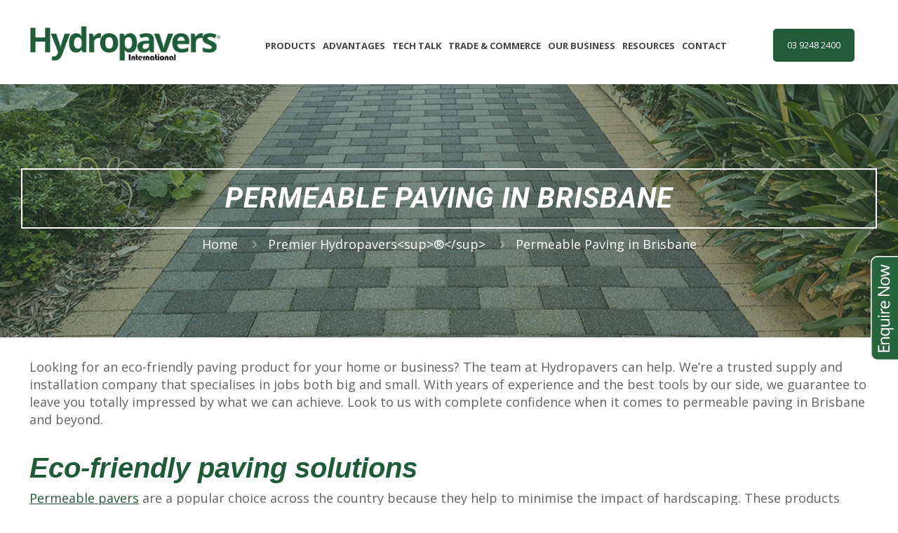

--- FILE ---
content_type: text/html; charset=utf-8
request_url: https://www.google.com/recaptcha/api2/anchor?ar=1&k=6Lff8LwqAAAAAOJ5QJWfJskVExUGGe3kzzSctHaW&co=aHR0cHM6Ly9oeWRyb3BhdmVycy5jb20uYXU6NDQz&hl=en&v=PoyoqOPhxBO7pBk68S4YbpHZ&theme=light&size=invisible&badge=bottomright&anchor-ms=20000&execute-ms=30000&cb=yrk6ifqehtm6
body_size: 49443
content:
<!DOCTYPE HTML><html dir="ltr" lang="en"><head><meta http-equiv="Content-Type" content="text/html; charset=UTF-8">
<meta http-equiv="X-UA-Compatible" content="IE=edge">
<title>reCAPTCHA</title>
<style type="text/css">
/* cyrillic-ext */
@font-face {
  font-family: 'Roboto';
  font-style: normal;
  font-weight: 400;
  font-stretch: 100%;
  src: url(//fonts.gstatic.com/s/roboto/v48/KFO7CnqEu92Fr1ME7kSn66aGLdTylUAMa3GUBHMdazTgWw.woff2) format('woff2');
  unicode-range: U+0460-052F, U+1C80-1C8A, U+20B4, U+2DE0-2DFF, U+A640-A69F, U+FE2E-FE2F;
}
/* cyrillic */
@font-face {
  font-family: 'Roboto';
  font-style: normal;
  font-weight: 400;
  font-stretch: 100%;
  src: url(//fonts.gstatic.com/s/roboto/v48/KFO7CnqEu92Fr1ME7kSn66aGLdTylUAMa3iUBHMdazTgWw.woff2) format('woff2');
  unicode-range: U+0301, U+0400-045F, U+0490-0491, U+04B0-04B1, U+2116;
}
/* greek-ext */
@font-face {
  font-family: 'Roboto';
  font-style: normal;
  font-weight: 400;
  font-stretch: 100%;
  src: url(//fonts.gstatic.com/s/roboto/v48/KFO7CnqEu92Fr1ME7kSn66aGLdTylUAMa3CUBHMdazTgWw.woff2) format('woff2');
  unicode-range: U+1F00-1FFF;
}
/* greek */
@font-face {
  font-family: 'Roboto';
  font-style: normal;
  font-weight: 400;
  font-stretch: 100%;
  src: url(//fonts.gstatic.com/s/roboto/v48/KFO7CnqEu92Fr1ME7kSn66aGLdTylUAMa3-UBHMdazTgWw.woff2) format('woff2');
  unicode-range: U+0370-0377, U+037A-037F, U+0384-038A, U+038C, U+038E-03A1, U+03A3-03FF;
}
/* math */
@font-face {
  font-family: 'Roboto';
  font-style: normal;
  font-weight: 400;
  font-stretch: 100%;
  src: url(//fonts.gstatic.com/s/roboto/v48/KFO7CnqEu92Fr1ME7kSn66aGLdTylUAMawCUBHMdazTgWw.woff2) format('woff2');
  unicode-range: U+0302-0303, U+0305, U+0307-0308, U+0310, U+0312, U+0315, U+031A, U+0326-0327, U+032C, U+032F-0330, U+0332-0333, U+0338, U+033A, U+0346, U+034D, U+0391-03A1, U+03A3-03A9, U+03B1-03C9, U+03D1, U+03D5-03D6, U+03F0-03F1, U+03F4-03F5, U+2016-2017, U+2034-2038, U+203C, U+2040, U+2043, U+2047, U+2050, U+2057, U+205F, U+2070-2071, U+2074-208E, U+2090-209C, U+20D0-20DC, U+20E1, U+20E5-20EF, U+2100-2112, U+2114-2115, U+2117-2121, U+2123-214F, U+2190, U+2192, U+2194-21AE, U+21B0-21E5, U+21F1-21F2, U+21F4-2211, U+2213-2214, U+2216-22FF, U+2308-230B, U+2310, U+2319, U+231C-2321, U+2336-237A, U+237C, U+2395, U+239B-23B7, U+23D0, U+23DC-23E1, U+2474-2475, U+25AF, U+25B3, U+25B7, U+25BD, U+25C1, U+25CA, U+25CC, U+25FB, U+266D-266F, U+27C0-27FF, U+2900-2AFF, U+2B0E-2B11, U+2B30-2B4C, U+2BFE, U+3030, U+FF5B, U+FF5D, U+1D400-1D7FF, U+1EE00-1EEFF;
}
/* symbols */
@font-face {
  font-family: 'Roboto';
  font-style: normal;
  font-weight: 400;
  font-stretch: 100%;
  src: url(//fonts.gstatic.com/s/roboto/v48/KFO7CnqEu92Fr1ME7kSn66aGLdTylUAMaxKUBHMdazTgWw.woff2) format('woff2');
  unicode-range: U+0001-000C, U+000E-001F, U+007F-009F, U+20DD-20E0, U+20E2-20E4, U+2150-218F, U+2190, U+2192, U+2194-2199, U+21AF, U+21E6-21F0, U+21F3, U+2218-2219, U+2299, U+22C4-22C6, U+2300-243F, U+2440-244A, U+2460-24FF, U+25A0-27BF, U+2800-28FF, U+2921-2922, U+2981, U+29BF, U+29EB, U+2B00-2BFF, U+4DC0-4DFF, U+FFF9-FFFB, U+10140-1018E, U+10190-1019C, U+101A0, U+101D0-101FD, U+102E0-102FB, U+10E60-10E7E, U+1D2C0-1D2D3, U+1D2E0-1D37F, U+1F000-1F0FF, U+1F100-1F1AD, U+1F1E6-1F1FF, U+1F30D-1F30F, U+1F315, U+1F31C, U+1F31E, U+1F320-1F32C, U+1F336, U+1F378, U+1F37D, U+1F382, U+1F393-1F39F, U+1F3A7-1F3A8, U+1F3AC-1F3AF, U+1F3C2, U+1F3C4-1F3C6, U+1F3CA-1F3CE, U+1F3D4-1F3E0, U+1F3ED, U+1F3F1-1F3F3, U+1F3F5-1F3F7, U+1F408, U+1F415, U+1F41F, U+1F426, U+1F43F, U+1F441-1F442, U+1F444, U+1F446-1F449, U+1F44C-1F44E, U+1F453, U+1F46A, U+1F47D, U+1F4A3, U+1F4B0, U+1F4B3, U+1F4B9, U+1F4BB, U+1F4BF, U+1F4C8-1F4CB, U+1F4D6, U+1F4DA, U+1F4DF, U+1F4E3-1F4E6, U+1F4EA-1F4ED, U+1F4F7, U+1F4F9-1F4FB, U+1F4FD-1F4FE, U+1F503, U+1F507-1F50B, U+1F50D, U+1F512-1F513, U+1F53E-1F54A, U+1F54F-1F5FA, U+1F610, U+1F650-1F67F, U+1F687, U+1F68D, U+1F691, U+1F694, U+1F698, U+1F6AD, U+1F6B2, U+1F6B9-1F6BA, U+1F6BC, U+1F6C6-1F6CF, U+1F6D3-1F6D7, U+1F6E0-1F6EA, U+1F6F0-1F6F3, U+1F6F7-1F6FC, U+1F700-1F7FF, U+1F800-1F80B, U+1F810-1F847, U+1F850-1F859, U+1F860-1F887, U+1F890-1F8AD, U+1F8B0-1F8BB, U+1F8C0-1F8C1, U+1F900-1F90B, U+1F93B, U+1F946, U+1F984, U+1F996, U+1F9E9, U+1FA00-1FA6F, U+1FA70-1FA7C, U+1FA80-1FA89, U+1FA8F-1FAC6, U+1FACE-1FADC, U+1FADF-1FAE9, U+1FAF0-1FAF8, U+1FB00-1FBFF;
}
/* vietnamese */
@font-face {
  font-family: 'Roboto';
  font-style: normal;
  font-weight: 400;
  font-stretch: 100%;
  src: url(//fonts.gstatic.com/s/roboto/v48/KFO7CnqEu92Fr1ME7kSn66aGLdTylUAMa3OUBHMdazTgWw.woff2) format('woff2');
  unicode-range: U+0102-0103, U+0110-0111, U+0128-0129, U+0168-0169, U+01A0-01A1, U+01AF-01B0, U+0300-0301, U+0303-0304, U+0308-0309, U+0323, U+0329, U+1EA0-1EF9, U+20AB;
}
/* latin-ext */
@font-face {
  font-family: 'Roboto';
  font-style: normal;
  font-weight: 400;
  font-stretch: 100%;
  src: url(//fonts.gstatic.com/s/roboto/v48/KFO7CnqEu92Fr1ME7kSn66aGLdTylUAMa3KUBHMdazTgWw.woff2) format('woff2');
  unicode-range: U+0100-02BA, U+02BD-02C5, U+02C7-02CC, U+02CE-02D7, U+02DD-02FF, U+0304, U+0308, U+0329, U+1D00-1DBF, U+1E00-1E9F, U+1EF2-1EFF, U+2020, U+20A0-20AB, U+20AD-20C0, U+2113, U+2C60-2C7F, U+A720-A7FF;
}
/* latin */
@font-face {
  font-family: 'Roboto';
  font-style: normal;
  font-weight: 400;
  font-stretch: 100%;
  src: url(//fonts.gstatic.com/s/roboto/v48/KFO7CnqEu92Fr1ME7kSn66aGLdTylUAMa3yUBHMdazQ.woff2) format('woff2');
  unicode-range: U+0000-00FF, U+0131, U+0152-0153, U+02BB-02BC, U+02C6, U+02DA, U+02DC, U+0304, U+0308, U+0329, U+2000-206F, U+20AC, U+2122, U+2191, U+2193, U+2212, U+2215, U+FEFF, U+FFFD;
}
/* cyrillic-ext */
@font-face {
  font-family: 'Roboto';
  font-style: normal;
  font-weight: 500;
  font-stretch: 100%;
  src: url(//fonts.gstatic.com/s/roboto/v48/KFO7CnqEu92Fr1ME7kSn66aGLdTylUAMa3GUBHMdazTgWw.woff2) format('woff2');
  unicode-range: U+0460-052F, U+1C80-1C8A, U+20B4, U+2DE0-2DFF, U+A640-A69F, U+FE2E-FE2F;
}
/* cyrillic */
@font-face {
  font-family: 'Roboto';
  font-style: normal;
  font-weight: 500;
  font-stretch: 100%;
  src: url(//fonts.gstatic.com/s/roboto/v48/KFO7CnqEu92Fr1ME7kSn66aGLdTylUAMa3iUBHMdazTgWw.woff2) format('woff2');
  unicode-range: U+0301, U+0400-045F, U+0490-0491, U+04B0-04B1, U+2116;
}
/* greek-ext */
@font-face {
  font-family: 'Roboto';
  font-style: normal;
  font-weight: 500;
  font-stretch: 100%;
  src: url(//fonts.gstatic.com/s/roboto/v48/KFO7CnqEu92Fr1ME7kSn66aGLdTylUAMa3CUBHMdazTgWw.woff2) format('woff2');
  unicode-range: U+1F00-1FFF;
}
/* greek */
@font-face {
  font-family: 'Roboto';
  font-style: normal;
  font-weight: 500;
  font-stretch: 100%;
  src: url(//fonts.gstatic.com/s/roboto/v48/KFO7CnqEu92Fr1ME7kSn66aGLdTylUAMa3-UBHMdazTgWw.woff2) format('woff2');
  unicode-range: U+0370-0377, U+037A-037F, U+0384-038A, U+038C, U+038E-03A1, U+03A3-03FF;
}
/* math */
@font-face {
  font-family: 'Roboto';
  font-style: normal;
  font-weight: 500;
  font-stretch: 100%;
  src: url(//fonts.gstatic.com/s/roboto/v48/KFO7CnqEu92Fr1ME7kSn66aGLdTylUAMawCUBHMdazTgWw.woff2) format('woff2');
  unicode-range: U+0302-0303, U+0305, U+0307-0308, U+0310, U+0312, U+0315, U+031A, U+0326-0327, U+032C, U+032F-0330, U+0332-0333, U+0338, U+033A, U+0346, U+034D, U+0391-03A1, U+03A3-03A9, U+03B1-03C9, U+03D1, U+03D5-03D6, U+03F0-03F1, U+03F4-03F5, U+2016-2017, U+2034-2038, U+203C, U+2040, U+2043, U+2047, U+2050, U+2057, U+205F, U+2070-2071, U+2074-208E, U+2090-209C, U+20D0-20DC, U+20E1, U+20E5-20EF, U+2100-2112, U+2114-2115, U+2117-2121, U+2123-214F, U+2190, U+2192, U+2194-21AE, U+21B0-21E5, U+21F1-21F2, U+21F4-2211, U+2213-2214, U+2216-22FF, U+2308-230B, U+2310, U+2319, U+231C-2321, U+2336-237A, U+237C, U+2395, U+239B-23B7, U+23D0, U+23DC-23E1, U+2474-2475, U+25AF, U+25B3, U+25B7, U+25BD, U+25C1, U+25CA, U+25CC, U+25FB, U+266D-266F, U+27C0-27FF, U+2900-2AFF, U+2B0E-2B11, U+2B30-2B4C, U+2BFE, U+3030, U+FF5B, U+FF5D, U+1D400-1D7FF, U+1EE00-1EEFF;
}
/* symbols */
@font-face {
  font-family: 'Roboto';
  font-style: normal;
  font-weight: 500;
  font-stretch: 100%;
  src: url(//fonts.gstatic.com/s/roboto/v48/KFO7CnqEu92Fr1ME7kSn66aGLdTylUAMaxKUBHMdazTgWw.woff2) format('woff2');
  unicode-range: U+0001-000C, U+000E-001F, U+007F-009F, U+20DD-20E0, U+20E2-20E4, U+2150-218F, U+2190, U+2192, U+2194-2199, U+21AF, U+21E6-21F0, U+21F3, U+2218-2219, U+2299, U+22C4-22C6, U+2300-243F, U+2440-244A, U+2460-24FF, U+25A0-27BF, U+2800-28FF, U+2921-2922, U+2981, U+29BF, U+29EB, U+2B00-2BFF, U+4DC0-4DFF, U+FFF9-FFFB, U+10140-1018E, U+10190-1019C, U+101A0, U+101D0-101FD, U+102E0-102FB, U+10E60-10E7E, U+1D2C0-1D2D3, U+1D2E0-1D37F, U+1F000-1F0FF, U+1F100-1F1AD, U+1F1E6-1F1FF, U+1F30D-1F30F, U+1F315, U+1F31C, U+1F31E, U+1F320-1F32C, U+1F336, U+1F378, U+1F37D, U+1F382, U+1F393-1F39F, U+1F3A7-1F3A8, U+1F3AC-1F3AF, U+1F3C2, U+1F3C4-1F3C6, U+1F3CA-1F3CE, U+1F3D4-1F3E0, U+1F3ED, U+1F3F1-1F3F3, U+1F3F5-1F3F7, U+1F408, U+1F415, U+1F41F, U+1F426, U+1F43F, U+1F441-1F442, U+1F444, U+1F446-1F449, U+1F44C-1F44E, U+1F453, U+1F46A, U+1F47D, U+1F4A3, U+1F4B0, U+1F4B3, U+1F4B9, U+1F4BB, U+1F4BF, U+1F4C8-1F4CB, U+1F4D6, U+1F4DA, U+1F4DF, U+1F4E3-1F4E6, U+1F4EA-1F4ED, U+1F4F7, U+1F4F9-1F4FB, U+1F4FD-1F4FE, U+1F503, U+1F507-1F50B, U+1F50D, U+1F512-1F513, U+1F53E-1F54A, U+1F54F-1F5FA, U+1F610, U+1F650-1F67F, U+1F687, U+1F68D, U+1F691, U+1F694, U+1F698, U+1F6AD, U+1F6B2, U+1F6B9-1F6BA, U+1F6BC, U+1F6C6-1F6CF, U+1F6D3-1F6D7, U+1F6E0-1F6EA, U+1F6F0-1F6F3, U+1F6F7-1F6FC, U+1F700-1F7FF, U+1F800-1F80B, U+1F810-1F847, U+1F850-1F859, U+1F860-1F887, U+1F890-1F8AD, U+1F8B0-1F8BB, U+1F8C0-1F8C1, U+1F900-1F90B, U+1F93B, U+1F946, U+1F984, U+1F996, U+1F9E9, U+1FA00-1FA6F, U+1FA70-1FA7C, U+1FA80-1FA89, U+1FA8F-1FAC6, U+1FACE-1FADC, U+1FADF-1FAE9, U+1FAF0-1FAF8, U+1FB00-1FBFF;
}
/* vietnamese */
@font-face {
  font-family: 'Roboto';
  font-style: normal;
  font-weight: 500;
  font-stretch: 100%;
  src: url(//fonts.gstatic.com/s/roboto/v48/KFO7CnqEu92Fr1ME7kSn66aGLdTylUAMa3OUBHMdazTgWw.woff2) format('woff2');
  unicode-range: U+0102-0103, U+0110-0111, U+0128-0129, U+0168-0169, U+01A0-01A1, U+01AF-01B0, U+0300-0301, U+0303-0304, U+0308-0309, U+0323, U+0329, U+1EA0-1EF9, U+20AB;
}
/* latin-ext */
@font-face {
  font-family: 'Roboto';
  font-style: normal;
  font-weight: 500;
  font-stretch: 100%;
  src: url(//fonts.gstatic.com/s/roboto/v48/KFO7CnqEu92Fr1ME7kSn66aGLdTylUAMa3KUBHMdazTgWw.woff2) format('woff2');
  unicode-range: U+0100-02BA, U+02BD-02C5, U+02C7-02CC, U+02CE-02D7, U+02DD-02FF, U+0304, U+0308, U+0329, U+1D00-1DBF, U+1E00-1E9F, U+1EF2-1EFF, U+2020, U+20A0-20AB, U+20AD-20C0, U+2113, U+2C60-2C7F, U+A720-A7FF;
}
/* latin */
@font-face {
  font-family: 'Roboto';
  font-style: normal;
  font-weight: 500;
  font-stretch: 100%;
  src: url(//fonts.gstatic.com/s/roboto/v48/KFO7CnqEu92Fr1ME7kSn66aGLdTylUAMa3yUBHMdazQ.woff2) format('woff2');
  unicode-range: U+0000-00FF, U+0131, U+0152-0153, U+02BB-02BC, U+02C6, U+02DA, U+02DC, U+0304, U+0308, U+0329, U+2000-206F, U+20AC, U+2122, U+2191, U+2193, U+2212, U+2215, U+FEFF, U+FFFD;
}
/* cyrillic-ext */
@font-face {
  font-family: 'Roboto';
  font-style: normal;
  font-weight: 900;
  font-stretch: 100%;
  src: url(//fonts.gstatic.com/s/roboto/v48/KFO7CnqEu92Fr1ME7kSn66aGLdTylUAMa3GUBHMdazTgWw.woff2) format('woff2');
  unicode-range: U+0460-052F, U+1C80-1C8A, U+20B4, U+2DE0-2DFF, U+A640-A69F, U+FE2E-FE2F;
}
/* cyrillic */
@font-face {
  font-family: 'Roboto';
  font-style: normal;
  font-weight: 900;
  font-stretch: 100%;
  src: url(//fonts.gstatic.com/s/roboto/v48/KFO7CnqEu92Fr1ME7kSn66aGLdTylUAMa3iUBHMdazTgWw.woff2) format('woff2');
  unicode-range: U+0301, U+0400-045F, U+0490-0491, U+04B0-04B1, U+2116;
}
/* greek-ext */
@font-face {
  font-family: 'Roboto';
  font-style: normal;
  font-weight: 900;
  font-stretch: 100%;
  src: url(//fonts.gstatic.com/s/roboto/v48/KFO7CnqEu92Fr1ME7kSn66aGLdTylUAMa3CUBHMdazTgWw.woff2) format('woff2');
  unicode-range: U+1F00-1FFF;
}
/* greek */
@font-face {
  font-family: 'Roboto';
  font-style: normal;
  font-weight: 900;
  font-stretch: 100%;
  src: url(//fonts.gstatic.com/s/roboto/v48/KFO7CnqEu92Fr1ME7kSn66aGLdTylUAMa3-UBHMdazTgWw.woff2) format('woff2');
  unicode-range: U+0370-0377, U+037A-037F, U+0384-038A, U+038C, U+038E-03A1, U+03A3-03FF;
}
/* math */
@font-face {
  font-family: 'Roboto';
  font-style: normal;
  font-weight: 900;
  font-stretch: 100%;
  src: url(//fonts.gstatic.com/s/roboto/v48/KFO7CnqEu92Fr1ME7kSn66aGLdTylUAMawCUBHMdazTgWw.woff2) format('woff2');
  unicode-range: U+0302-0303, U+0305, U+0307-0308, U+0310, U+0312, U+0315, U+031A, U+0326-0327, U+032C, U+032F-0330, U+0332-0333, U+0338, U+033A, U+0346, U+034D, U+0391-03A1, U+03A3-03A9, U+03B1-03C9, U+03D1, U+03D5-03D6, U+03F0-03F1, U+03F4-03F5, U+2016-2017, U+2034-2038, U+203C, U+2040, U+2043, U+2047, U+2050, U+2057, U+205F, U+2070-2071, U+2074-208E, U+2090-209C, U+20D0-20DC, U+20E1, U+20E5-20EF, U+2100-2112, U+2114-2115, U+2117-2121, U+2123-214F, U+2190, U+2192, U+2194-21AE, U+21B0-21E5, U+21F1-21F2, U+21F4-2211, U+2213-2214, U+2216-22FF, U+2308-230B, U+2310, U+2319, U+231C-2321, U+2336-237A, U+237C, U+2395, U+239B-23B7, U+23D0, U+23DC-23E1, U+2474-2475, U+25AF, U+25B3, U+25B7, U+25BD, U+25C1, U+25CA, U+25CC, U+25FB, U+266D-266F, U+27C0-27FF, U+2900-2AFF, U+2B0E-2B11, U+2B30-2B4C, U+2BFE, U+3030, U+FF5B, U+FF5D, U+1D400-1D7FF, U+1EE00-1EEFF;
}
/* symbols */
@font-face {
  font-family: 'Roboto';
  font-style: normal;
  font-weight: 900;
  font-stretch: 100%;
  src: url(//fonts.gstatic.com/s/roboto/v48/KFO7CnqEu92Fr1ME7kSn66aGLdTylUAMaxKUBHMdazTgWw.woff2) format('woff2');
  unicode-range: U+0001-000C, U+000E-001F, U+007F-009F, U+20DD-20E0, U+20E2-20E4, U+2150-218F, U+2190, U+2192, U+2194-2199, U+21AF, U+21E6-21F0, U+21F3, U+2218-2219, U+2299, U+22C4-22C6, U+2300-243F, U+2440-244A, U+2460-24FF, U+25A0-27BF, U+2800-28FF, U+2921-2922, U+2981, U+29BF, U+29EB, U+2B00-2BFF, U+4DC0-4DFF, U+FFF9-FFFB, U+10140-1018E, U+10190-1019C, U+101A0, U+101D0-101FD, U+102E0-102FB, U+10E60-10E7E, U+1D2C0-1D2D3, U+1D2E0-1D37F, U+1F000-1F0FF, U+1F100-1F1AD, U+1F1E6-1F1FF, U+1F30D-1F30F, U+1F315, U+1F31C, U+1F31E, U+1F320-1F32C, U+1F336, U+1F378, U+1F37D, U+1F382, U+1F393-1F39F, U+1F3A7-1F3A8, U+1F3AC-1F3AF, U+1F3C2, U+1F3C4-1F3C6, U+1F3CA-1F3CE, U+1F3D4-1F3E0, U+1F3ED, U+1F3F1-1F3F3, U+1F3F5-1F3F7, U+1F408, U+1F415, U+1F41F, U+1F426, U+1F43F, U+1F441-1F442, U+1F444, U+1F446-1F449, U+1F44C-1F44E, U+1F453, U+1F46A, U+1F47D, U+1F4A3, U+1F4B0, U+1F4B3, U+1F4B9, U+1F4BB, U+1F4BF, U+1F4C8-1F4CB, U+1F4D6, U+1F4DA, U+1F4DF, U+1F4E3-1F4E6, U+1F4EA-1F4ED, U+1F4F7, U+1F4F9-1F4FB, U+1F4FD-1F4FE, U+1F503, U+1F507-1F50B, U+1F50D, U+1F512-1F513, U+1F53E-1F54A, U+1F54F-1F5FA, U+1F610, U+1F650-1F67F, U+1F687, U+1F68D, U+1F691, U+1F694, U+1F698, U+1F6AD, U+1F6B2, U+1F6B9-1F6BA, U+1F6BC, U+1F6C6-1F6CF, U+1F6D3-1F6D7, U+1F6E0-1F6EA, U+1F6F0-1F6F3, U+1F6F7-1F6FC, U+1F700-1F7FF, U+1F800-1F80B, U+1F810-1F847, U+1F850-1F859, U+1F860-1F887, U+1F890-1F8AD, U+1F8B0-1F8BB, U+1F8C0-1F8C1, U+1F900-1F90B, U+1F93B, U+1F946, U+1F984, U+1F996, U+1F9E9, U+1FA00-1FA6F, U+1FA70-1FA7C, U+1FA80-1FA89, U+1FA8F-1FAC6, U+1FACE-1FADC, U+1FADF-1FAE9, U+1FAF0-1FAF8, U+1FB00-1FBFF;
}
/* vietnamese */
@font-face {
  font-family: 'Roboto';
  font-style: normal;
  font-weight: 900;
  font-stretch: 100%;
  src: url(//fonts.gstatic.com/s/roboto/v48/KFO7CnqEu92Fr1ME7kSn66aGLdTylUAMa3OUBHMdazTgWw.woff2) format('woff2');
  unicode-range: U+0102-0103, U+0110-0111, U+0128-0129, U+0168-0169, U+01A0-01A1, U+01AF-01B0, U+0300-0301, U+0303-0304, U+0308-0309, U+0323, U+0329, U+1EA0-1EF9, U+20AB;
}
/* latin-ext */
@font-face {
  font-family: 'Roboto';
  font-style: normal;
  font-weight: 900;
  font-stretch: 100%;
  src: url(//fonts.gstatic.com/s/roboto/v48/KFO7CnqEu92Fr1ME7kSn66aGLdTylUAMa3KUBHMdazTgWw.woff2) format('woff2');
  unicode-range: U+0100-02BA, U+02BD-02C5, U+02C7-02CC, U+02CE-02D7, U+02DD-02FF, U+0304, U+0308, U+0329, U+1D00-1DBF, U+1E00-1E9F, U+1EF2-1EFF, U+2020, U+20A0-20AB, U+20AD-20C0, U+2113, U+2C60-2C7F, U+A720-A7FF;
}
/* latin */
@font-face {
  font-family: 'Roboto';
  font-style: normal;
  font-weight: 900;
  font-stretch: 100%;
  src: url(//fonts.gstatic.com/s/roboto/v48/KFO7CnqEu92Fr1ME7kSn66aGLdTylUAMa3yUBHMdazQ.woff2) format('woff2');
  unicode-range: U+0000-00FF, U+0131, U+0152-0153, U+02BB-02BC, U+02C6, U+02DA, U+02DC, U+0304, U+0308, U+0329, U+2000-206F, U+20AC, U+2122, U+2191, U+2193, U+2212, U+2215, U+FEFF, U+FFFD;
}

</style>
<link rel="stylesheet" type="text/css" href="https://www.gstatic.com/recaptcha/releases/PoyoqOPhxBO7pBk68S4YbpHZ/styles__ltr.css">
<script nonce="lBo5PFphN4hl1Pq01sdcgw" type="text/javascript">window['__recaptcha_api'] = 'https://www.google.com/recaptcha/api2/';</script>
<script type="text/javascript" src="https://www.gstatic.com/recaptcha/releases/PoyoqOPhxBO7pBk68S4YbpHZ/recaptcha__en.js" nonce="lBo5PFphN4hl1Pq01sdcgw">
      
    </script></head>
<body><div id="rc-anchor-alert" class="rc-anchor-alert"></div>
<input type="hidden" id="recaptcha-token" value="[base64]">
<script type="text/javascript" nonce="lBo5PFphN4hl1Pq01sdcgw">
      recaptcha.anchor.Main.init("[\x22ainput\x22,[\x22bgdata\x22,\x22\x22,\[base64]/[base64]/[base64]/KE4oMTI0LHYsdi5HKSxMWihsLHYpKTpOKDEyNCx2LGwpLFYpLHYpLFQpKSxGKDE3MSx2KX0scjc9ZnVuY3Rpb24obCl7cmV0dXJuIGx9LEM9ZnVuY3Rpb24obCxWLHYpe04odixsLFYpLFZbYWtdPTI3OTZ9LG49ZnVuY3Rpb24obCxWKXtWLlg9KChWLlg/[base64]/[base64]/[base64]/[base64]/[base64]/[base64]/[base64]/[base64]/[base64]/[base64]/[base64]\\u003d\x22,\[base64]\\u003d\\u003d\x22,\x22w5DDgCoFRkAtwo/DucOcA8OKLlVADMOUwqzDgsKEw7VSw4zDp8KcEzPDkHdCYyMTesOQw6Z/wpLDvlTDj8KyF8ORc8O5WFhHwpZZeR5oQHFtwp01w7LDnMKaO8KKwrnDjl/[base64]/HcKTwqxSw5ZwE1LChcOCwr3Cu8OuwpXDv8ObwqXDuEDCn8Klw7FCw7I6w5fDrFLCow3CjjgAV8O4w5Rnw57DrgjDrVTCtSMlIFLDjkrDkmoXw50/YV7CuMOFw6HDrMOxwod9HMOuEMO6P8OTZcKXwpU2w7kZEcObw6MVwp/DvnECPsONYsOmB8KlLjfCsMK8DyXCq8KnwqPCr0TCqnkuQ8OgwrTCizwSTzhvwqjCjsO4wp4ow7Imwq3CkAY2w4/Dg8O9woISFFTDmMKwLXBZDXDDqcKPw5Ucw5Z3CcKEZmbCnEIeTcK7w7LDm1llMGcgw7bCmit4wpUiwrfCj3bDlGp1J8KOakjCnMKlwoQbfi/DsCnCsT5ywpXDo8Kae8OJw553w4LCrsK2F3kUB8ODw6PCtMK5YcOaaSbDmXERccKOw6TCgCJPw5IswqcOfmfDk8OWfAPDvFBYd8ONw4wzaFTCu3fDvMKnw5fDsQPCrsKiw6RiwrzDiCtFGHwsAUpgw7k9w7fCii/CrxrDuWx2w69sG3wUNSHDm8OqOMOLw7AWASBEeRvDl8KwXU9AQFEiQMOtSMKGJzxkVy/CksObXcKeIl91XCBIUA4Kwq3Dmz5/E8K/wqbClTfCjitaw58JwqEuAkc7w7bCnFLConrDgMKtw7F6w5QYRsOzw6klwrfClcKzNG7DosOvQsKaN8Khw6DDn8O5w5PCjx/Dvy0FMAnCkS9ABXnCt8O1w4QswpvDqcKVwo7DjwMAwqgePnTDvz8YwqPDuzDDgXpjwrTDoHHDhgnCvsKtw7wLPcOcK8KVw7PDksKMfW4+w4LDv8OVOAsYUMOZdR3DlzwUw7/DrHZCb8O8wopMHBbDqWRnw7DDvMOVwpkKwopUwqDDg8O+wr5EOGHCqBJHwqp0w5DCmsOVaMK5w5zDosKoBy1bw5woKcKKHhrDsEBpf3HCj8K7Wk/DocKhw7LDrQtAwrLCqcORwqYWw6nCmsOJw5fCvMKpKsK6WWBYRMOhwqQVS3rCvsO9wpnCukfDuMOaw73CkMKXRnN4ex7CmjrChsKNFRzDljDDghjDqMOBw7xMwph8w4fCgsKqwpbCo8KjYmzDu8KOw41XPD1uwq4OAcOWCMKjJ8KAwqZ+wpvDtcOow5Rof8O/wo/[base64]/Dli/Dm8KCw7XCvsOUw646BcKdwqTCrMO2I8OQwpcOwrPDrsKswqzCtsKFKT8awpBgaETCsFHCjW3ClTHDq3bDg8Oodjgjw4DCgFnDtHktTyPCn8O8JcK4w77CksK3PcOhw6jDk8OHw6B7RGUAZmEeZVg4w7LDksOawp/[base64]/CkzrCu8OicQtCMsOJwqHDmkgTw4TCqsOxV8O6w6xqM8KpD0nCqMKzwrfChyHCgzAiwpERUl5zwo/DtQ9uwppSwqLCtcO8w4zDscO/TBU4w5cywqdWRMO8fVPCvFTDlS95wqzCp8KgAsO1Pl5Kw7BpwqvCnkgMMwRfBXFqworDncKJJMOQwovDjcKBLzULBhl8O3PDkwzDhMOuV3nCpsO2PsKQZ8Ofw4E8w54cwqTCsGdIBsO/woMCesO8w7LCscO8HsOLXz7Ck8KOAiDCo8OIG8O+w4nDimvCsMOFw7LDmWzCpSLCnUTDgTkhwpwaw7gRa8OHwpQYdCxDwo/DpiLDicOLTcKNMl3DicKaw5rCvEwowqEEW8O9w58mw7RjAsKSBcOQwrVZCH0kE8O7w6FpZMKww7DCpsOUJMKtO8OlwrnCjkIBEygOw7xfXHzDmQ7DgUF/[base64]/[base64]/[base64]/CjMKjGkbCkcOacGwyw79+YGXDu3DDkVXDrlfCojRgwrQkwoxNw6Y6wrE2w7DCscKrfcK2RcOVw5rCucOlw5dTWsOkTRnCj8KHw7zCj8Klwr0zEG7CuHjCusK/GyMnw6/[base64]/bhHDgHBHw7kjwpFXw4TCjWHCjMO/XkZjB8K5G352NVLDmXBtKsOPw5IvZsKrW0nCjm0mCQ7DgMORw73DqMKqw6zDq2/DmMKeDnjCi8Oyw5fCsMKnwoQXUkICw5YaEsKTwqo+w68OJcOFNTDDkMOiwozDvsOYw5bDsBdTwp1/[base64]/w6Ucw6k2EAkuLMOhwp7DrUvDgMOpQ8KLUsK4BMOiU2/ChMOAw7/DsWgPw4fDpMKhwrjDnC97wp7CjsKiwqZow61mw4XDkx8ZYWjCp8OKSsO6w6Jaw7fDrCbCgHMmw5Rew4DCiD3DogxnP8O6EVLDicKJJy3DlQYgC8KHwpbDg8KYe8KuJ2tfwr1LMsKkwp3Cg8KUw7rDnsKcBk5gw6nCvCstA8Ktwp/CsD8dLgzDvcKXwpA0w47DqFpxAMKswr3CpiLDj01PwqLDmsOvw4TDocKxw6VnX8OIeFsPCcOEUllaNR5mwpHDqiM8wqVKwoEXw43DixlQwqbCoTQGwpVxwoN3eSLDlMK0woNuw6NwBh5dw542w57CqsKGEQJmCUTDj3PClcKhwqTDiQEuw6QHw7/DgmbDmsK3w7zDgiNzw4tmw6k5XsKawrPDvATDuFEeRls9wo/[base64]/CikLClWBGwpXDq8KGfcOVVcK+wpsAwpvDg8OrwpElw7/CrMKYw4PCnyPDpmpaVMOowrIROVLDlMKSw4zCjMOPwqzCiV/Ck8O0w7DChyPDuMKdw4TCv8Kbw41+BARVdsOewr0cwoskLsO1HAw2RMKLOUPDtcKJBcKew6XCtyPCgTt2WU99woPDtgEGfXbCtcK/dAPDqcOYw79YEF/CiR3Dm8Obw6w4w6HCtsOfaS/DlMO+w7IMcMK8wo/[base64]/[base64]/wrDDoDHCr8Klw6N/wowWAXbCusKNDcO+Zw/CqcKVMWLCqcO9woEodRgxw7ELFFMpQMOkwqVfwofCssOAw55VUyDCh0IAwpZ1w7kGw5MPw7MXw4zCgsOHw58RWsKxFSbDicKkwq53w5jDsFnDqsOZw5IGE2l0w43Dt8Kpw79IFxZ+w5PCgV/CmMOAdcKYw4rCgkdZwqdTw6E7wofCvsK5w5NwQnzDrmvDii/ClcKIVMK2wqM+w4jDvMOzCgXCt3nCuWrCu2TCkMOcYcOgcsKHVV/CvMKOw5fCocO1SsKpw53DlcO7TMKPMsKHI8Oqw6N6VMO4MMOPw4LCtcOGwpYewrdPwoouw4Enw5nCl8KMwo3Ck8OJHAEXZ15AQRFRwrtYwr7DssOhw73DmWPCj8ObNBUgwpBMNFImw4BWQ0jDvADCsCIzwrd5w7UJwoAqw4UDw7/DqAhjesO0w6/[base64]/wrdkwpjCm2rCqCLDucOBwrbCiTrCisK9Q8OYw6pzwprCvXw7UBgZOcO8HlAZHMO4N8K9eyjChR3Dp8KBEgxQwqIRw7NTwp7DpsONWWoEGMORw4nCpyfDmyzClsKLwofChEROCjMswqJKwpvCsUbDsEfCrAkVwpHCpU7Cqm/ChxHDh8Oow406w4EADWvDssKmwowbw5gMEcKqw7rDisOtwq3CoQVbwoHCscKzLcOdwrvDs8Oyw7hdw77CnMKvw7oyw7HCssK9w5Mpw4fCk2w4woLCrMKjw5JHw7cNw6wmLcOmVA/DtlrDr8KrwqAzw53DtcO6cGvDp8KMw6jDghBgbsOAwokuwpDDrMO7bsKpBWLCnRbCj13Dil8LRsKCICTDhcK3wpcwwow4NMKcwrXCvGbDmcOJEWjCj1IXDsKcU8KQP2HCgQbCk3/DgHxPfcKSwp3DkRdmKU9ifjVmbUtpw7t+BlHDpFLDs8K/w6zCm3kFZl3DoQB8IXLCtsOYw6k+esORV3wkwrJiWE1Uw43DusOYw5rCjiMVwq5fTSY5wod2w5jCvzxSwrYXAMK+wp/CmMOSw6Z9w5laIMOjworDtsKif8Odwq/[base64]/DjU4aTsOXZcKPJ8ODaAtZwogLeWbDkjLCt8Oqb8KZw5jCrDtKw6ZOf8OFGcKJw4VOSsK6PMKzQB8aw7BcQntfWsONwobDowTCi2xcwq/DusOFbMO6w4rCmzfCp8K3JcOLDwR9TsOSURVKwqQ1wr0Gw6lxw68Iw45KfMOiwpA/w6/DmcOjwrwnwp7DnG0ae8OjV8OIdsOWw7/CqEwCVMOBP8KCRy3Dj2HDsQDCtGVjNljCnQokworCjVzCqS0cXMKRw5rCq8O9w73DpjJeGsKcPBEVw6Jqw4/DiBHCnsOyw5Vxw7HDhMO0ZMORMsKnVMKYb8O0woAoR8OZLEUVVsK/w6/[base64]/w6ImfRXDkg/DolbCmwrCr8OAw5lqEcK1wo9FWsKPOMOOPcOXw4XCmsKQw51Uwopnw7LDnCsTw5UmwpLDozB/ZMOPO8OGw4XDv8OvdDoBwo3DqBlTeT1dHyfDs8KpeMO+eAoWHsK0bMOawqHClsKHw4zDncOsbjTCrsKXWcKww7rCg8O4UWLCqF4sw6/DoMKxaxLDg8OSwrzDkl/Co8OAT8KrS8OQVcOHw7HCmcOmecKWwrRBwo0aPcKwwrlbwrcMSW5EwoBMw5rDksO5wpd7wrvCrcOWwoZnw7XDj0DDocOWwr/DhmAuQMKAwqLDs0cCw6AmdMKzw5ddAMKiKxBow5McX8OfKDo/w7Isw6BIwo1RajJFIUbDqcOIRzTCiwsJw4vDoMK7w5TDmFnDmUzCgcKkw6Mkw5zDj3RMIMOnw6oHwpzCkkjCjETDgMO0w6bCqSzCl8OBwrPDk27DhcOFwr7CjcOOwp/Dj0AwcMKLw4NAw5nCn8OZRkXCgsOXElTDhh7DgTx3wrbCqDjDlXfDq8K2VGvCsMK1w6c1ZsKcHyExHy7CrXQywrgAETfDoR/Dv8OKw4h0wpRuw75PJsOxwoxtGcKhwrgAdTsYw6LDssOeJMONcBgZwpMobcOPwqx0FQhkw7/DoMOZw4UtZVHCm8OGCcO7w4LCuMKFw5HDugTCg8OjNifDslPCoEjDpQ12DsKFw4LCpTzCmUYDXSLDkwE9w5HDmsKOKVhiwpBcwpkMw6XDuMOXw4Raw6BzwrbDmcO5ecOzQ8KiBsKywrnCu8KMwrU6e8ORfHt/w6nCh8KYZ3EjGmZLXkttw5zCrFF+MF1ZEjnDuBjDqiHCjXsqwqrCuBUNw7XCriLCkcOuw4wWUSENBcOiBR7DvMKvwrYfOT/Dvytzw6fDqMKeBsOAKyjChARNw6NFwoMsH8K+AMKLwrzDj8KWwpdNQnxwfAPDihbDqXjDm8OOw756VsKbw5fCrH8XHCbDph/CnMKww4fDlApdw5PCoMOSGMOeDhh7w7HCtG1cwpBkdMKZwqfCoXLCu8KgwoJPA8Ovw7bCmQPDtxrDh8KfISFnwoAjPmpBY8KowrM2Bi/Cn8OXwqcJw47Dn8OwEREAwoZYwoXDvMOOKg1dK8KsPk1sw7gSwrLCvkwkHcOXw7MWJzJzLV95Fxo8w6pmY8OxdcOaRy/ClMOwWHLDmXLCoMKMQ8OyJGJPRMOaw6xgQsKSch/DpcOWP8KLw79Pwro/KnPDvsOSYMKXY2fDqMKNw7stw4cKw7LChMOPw5hlU205RsK1w4MYMcKxwr0/wodZwr4UPMO9f3rClcOVKsKeXsOMFxzCpsOtwp3CqsODTHBsw4HDlmUOXwrChQfCvw87w57CoC/CiQpzaVXCkBpiwrTCicKBw5bDkhF1w6fDk8OqwoPCrSsbZsOxw75sw4ZOdcOfEQrCi8OsPsKhKnzCj8Ktwr4nwpcYAcKiwrHCgRwHwpbCs8OtATrCsCw+w4cRwrrDlcOzw6Mcwq/CuGUMw6Maw4kAbW7DlMO8CMOvH8OzNcKDTsKPIWB2Tit0dl/CjsOKw6vCtX90wr5FwojDucOELMKxwpbDs3UlwqI6f2TDhGfDrAcqw7gGC2PCsSgIw656w7lSWsKKP0QLw6Q9SMOHO24kw65nw4HCoWQsw5Jqw71gw6vDixN4Lhw3IsK2YcOTaMKhIDYLZ8OEw7HCr8Oxw75jE8OlI8OOw67CrcOJd8Otw7/DgiInXsOFCk9pDcO0woFoXVrDhMKGwphRd0JHwox0T8Ocw5MedsORwqfDlmtxOlI2wpVgwopWKHhtAsOfZ8K/JxHDnMO+w5HCrEUIE8KFU28TwpfDnMKqOcKgZ8Kmw51+wrHCkU41woECWGnDiVoGw7kJHEHCssO4NxV/fVDDvsOgVgPCuzvDuQVHUhMOw7/DumHCnmJ4woXDozUJwrs5wqRoJMOpw5tpEkfDoMKNw7tlDgE1OsOWw6DDq0MlNzjDiDbChMOHwq1XwqHDvDnDpcOiQMOuw7LChMK6w6R8w54Dw5/DhsO3w7pQwpZqwrHCocONPcOlVMOzT1YKEMOfw57Cu8O2GMKow7HColzDrMOHZi/Ch8OjBREjwpl5YsKqGcOJesKJPsKJwoHCqjkHwog6wrstwrNgw47CgcK9w4jDoR/[base64]/DvsOuw6vCj1d9woo/w5bDhRbCgMOQCMKRwrXDq8KPw4LCs2DDrMOrwrNNIFDDucKtwrbDuhFXw7lnKUDDhApKRMO3w43Dkn9Dw6N4AXPDv8KvXU94VVYtw7/[base64]/HlrDvMKBE8OFAcOBw7/CtS9yB8KQwrpwG0LCqiXCpA3DssKYwoNTBXnCmMKzwrHDtEB+fMOHw5TCjsK8R0vDqcOjwrR/ODZ+w7kww5XDmMOMEcOtw4nCg8KHw78Ww75rwoUKw4bDqcKjRcO4QlTCksKKals7FVbCjSMtQxzCsMKQbsOEwqwpw5Ekwo9rw6vCuMOOwqt4w4jDu8K/w7A5wrLCrMOewql+CcOPBMK+JMO3FiUrCzTDlcOecsKLwpTDu8Kfw4nDs0Qewp3DqG0rPgLCr2/ChA3CisORSUvDl8K4FxU8w4DCnsKxwqlKU8KTw4xww4QawoYXFCh0W8KkwrATwqDCrELDg8K6IxLCgh3DrMKdwpJtQlR2Ez/CpsOvI8KFYMKsd8Okw4ERwpnDoMO2IMO6wpBEDsOxMHfCjBtWwqLCqcODwpxQw57DusKLw6QZZ8KKOsKYLcOrKMOlWA3Cgwocw5AbwpfDrBslw6vCksKmwrjDvgoPTcOhw7wYTRoQw5dgw6hRJcKAN8KHw5bDrzQKQcKcV3vCix5Iwrd2WVfCjcKUw4k1wo/Ct8KPCXcxwrVAUTRswpd+esOOwr9PUMOMwofChXpwwr3DjMOgw7AZUwljfcOpBzBDwrFKNMKHw6nCrcOTw5U5wqrDgGU0wpRRwoJyYwsNOcOxDB3DmgjCgMOvw7U1w5tKw5tpIUcnMMKrOQnCg8KPUsOdO2hoRTfDsHt9wp/DjUFzPMKSwppPwr5NwocYwpVYX2xmHsOnbMOfw5tawoZbwqnDsMK5O8OOwoIbFks9SMKGw75fNiNlYkFiwrrDv8O/KcKoA8OrGB3CmQLChMKdCMKGBB5kwqrDt8KtGMOyw4VuFsK7MjPChcOQw6HDlkLCvywGw4TCq8KBw5kcTWtyC8KsKzfCgj/CmwY9wpvClsK0w7TDsQLCpB4AdkYVRsOLw6grGsO5wr59wpxAasKHw4rDg8Ksw7Zxw5HDggJlWUjCmMOmw7kCD8Kbw5zDssK1w57CoA4/wrBuaAEFZCkKw65Nw4pxw65aZcKgGcOIwr/Du1ZHOcKXwpjDvsORA3UPw6vCglbDimvDvQzCucKNSA9DIMKMEMOjw4BHw7fCh2/CkcK3w5/CusOqw7lUUFFCQMOpWRLCk8O6cTkmw6EDwp7DqMOZw4/ChMOZwoPCojh7w6/Ct8K2wpNewqbDgQdtwpjDrMKAw6Zpwr9NJMKsG8OMw4/DiH17QTZYwpDDgcKIwprCs0zDmAnDuC7Dql7ChA/DikQIwqUoXzHCrcOYw7PCi8K4wrhbHzTDj8KRw5DDomR0J8KMw6PCmj9fwqZSLHoXwqp4DVPDgkATw7UtLFQiwqbCm0MRwotFFsKqLyPDvHHCvcOcw7rDisKnXsKowq0SwpTCkcKww65fBcOzw6/ChsK2EcOrVEDDm8OAKVzChRdkbMKvwonChMKfFMOQTcOBwojCn0vCvBLDkjnDuhvChcOgbzxVw68xw5/CpsKZDUnDiEfCjDsCw6/CmcK6EsK7wo4/[base64]/DnRzCqsOECmbDqygbwq16HW4NIsOWw49SDcOgw53CpnDChV/[base64]/[base64]/DhcKzwobDikXDm2AFMcKkPMKTE2XDl8OjZTwiYMOYdVh8ERjDs8OVwq3Dj3fDg8Kww7dOw7RGwrAswqpgVRLCosOUPsKWM8OVBsKyZsKtwrosw6JAcRshakxmw57DthzDikZsw7rCncO6Rn4eYAjDrMOJRyp6F8KfCTXDrcKhCAQDwpRCwp/CuMKVZ2XChBrDj8KxwrbCrMKeJVPCr2/DtjHCusO3R0TCizlafDzCmBoqw6XDnsK2Uy/DrRMmw73Cs8Obw7XCq8KfO3pkYFMOFMKPwqZYFMO6GThJw7w/w53DlTHDn8Ocw7EvbVlqwoJVw7FDwrfDqRXCiMO0w7tiwpIvw6bCiHNfPGLDuifCuDd0ORJBaMKpwqBvEMOVwrnCiMKFF8OiwqPCkMO6DzJsHS7Dg8OCw6wWbEbDv1o0DxsFSMOqJn/Cr8Kww5tDZylmMAnCv8K/[base64]/DhBTDsEPCtgrDkznDuBfDvxnDpsOoM8K7FxLDv8ODZWktAzx6WSHCv3sAFFBRV8Kqw6/DjcO3UMOmO8OGHcKJWRJUZ0t0wpfCqsOuEB9Xw7DDkwbCgsO8w7LDnnjCknotw6oewrweOcKMwrfChG0TwoTCg3zCnMK4dcKzw6gSS8OrSAs+OcKGwro/wq3DvR7ChcOEw7PDr8OEwo83w4nDg2bDuMK2asKtw7DChsKLwr/[base64]/DuHTCvsO2fMOZKW4rAsOzw5wsGnLDmg/Ch09CDMOoKMOiwpjDgCPCrcOARmHDiDTDn1sWU8OcwqbCuB7ClCbCu1TDin/DnW7CrDhBDyTCpMO9IsOswo/[base64]/Olw+V8KrV8Khw6ZEaw/DssO8w4jCpg3CjMOtPcKORMKgVsOGUBEiBsKPwqLDkH8JwotLAnzDsUnDgSjCgMOqUVQcw5vDqMORwrDCoMOFwrQzwqpxw6ENw6c/wrA2wpbCjMKqw6xqwoEwRkPCrsKCwp8wwqxBw7ZmPsOxG8KmwrrCpcOOw7A+AVbDs8O2w6bCp3zCisOdw6DCkcKWwrgjU8OrFcKqdcKlT8KtwqgTYcOSdA1Qw7HDrCwZw6Rsw7zDkxTDrMOKXsOXGWXDqcKAw4DClwpYwrgyOx0mw4pCXMKkNMOfw5xyEjF/wo1OIgDCu20zRMOxajoTW8K+w4rCoiRKPMKsTcODbsOkMjXDj1nDmMO9wprDmcKkwrbDnMO1ScOFwoJHT8K6w5Ipw6TCqz1FwppIw7HDiizDqnsvHMOqEMOheRxHwqksZ8KAHMOHdlp7FWvDhgLDjm/CvBDDs8K9SsOXwpfDhgJ9wpIDUcKLCwHCosOAw4Z9flVtw49Hw4VDaMOvwosKCUvDvBIDwqhWwoI7Ul8Xw6bDtsOMQSzCsifCp8OResKAEMKHECJ8bMKHwp3CuMOtwrtDWMKSw5VoAikxVwnDtsKBwo5LwrcrH8KQw7IZJBoGfwTDt0pywo/CnsKUw6vChmcDw7k/[base64]/DtUI4wrthLWDDj8KZPkliLR3Du8Omwpk4PcKiwozCnMOzw6TDtQAjdkbCksKuwpbCh109wqfDp8OpwpYPwo/DqcO7wprChcKtbRYIwr3ChHHDg0ogwovCqcKCwpQffcKZw5VwP8KFwqEgDMKEwrLCicKuccK+OcO/w5PCpWrDssKZw5IPW8OTZMKpRcKfw6zCu8OdSsOfTzjCvQkiw7kCw4zDiMO5ZsO9PMK8ZcKICWhbQFbCj0XDmcKxCm1Ywq0BwoTDuF1BaBTClhsrfsKaLsKmw47CoMOxw47DtgLCjynDsVFowprCmwvDssKvwqbDpjPCqMKIwoVowqRow7NQwrdoJyjDrx/DvyJgw4bCmTgBDcOswpNjwrVNA8OYw4fCuMOSfcOuwrrDgwLDiGDCkjTDu8KmIz4GwoF9XFomwo3DvXg9CB/DmcKnIcKKHGXDu8KHQcK3f8OlVkPCpmbCqsK5IwgbYMOXMMKXw7PDqzzDpHcgw6nCl8ORX8Kiw6PDhUTCisOWw5/[base64]/DrlxidDhPw5JaLEs5Hg/DtMKwwqlUT3YMX0siwqnCmnfCtHnChyPDuwTDl8K6aAwnw7PDoytcw7fCuMO8LBDCmMKVbsKMwpI3GsKxw65rCxDDtCzDiVfDon9zwrlXw7gjbsKPw6YgwpFbNBBWw63CmyjDglUqw5RneRTCosKSaR8UwrAudcOfTcOmwrPDn8K4UXhIwpY3wqI/KMOnw44CJcK7w6VWT8KKwrR5SsKVwoobBsOxAsOJF8O6JcO5X8KxOSvCtcOvw6cUwr/[base64]/ChAFcF3ESFsKgbcOVSMKtw5VHwrcbDiHDtk8Qw6Z0BXnCuMOnwr1OccKBwrE1W1xwwrxdw70Ob8O3Ph7DilRvesOZClMcZsKKw6sZwoDDvsKBZTbDhF/DhhrDr8K6DgnDnsKtw73CunLCkMOIwoHDjBNaw6TCrcO8GT9bwr0Uw4cuGlXDnkdMI8O5wohswp/DkT5Hwq9VU8OhT8OywrjCocOOwpjDvSgqwopaw7jCrMKvwqTCrnnDv8O4BsO2wqHCoi9Kf00jMz/CrcKxwptFw4pfwokVN8KALMKEwqPDiinCkywhw7NtFU3Du8Kswo1EMmJaI8KXwrs7f8OVbEx5wroywoF8IwnChMOPw5/Cm8OPGyBEw5zDocKAwq7DoSzClkjDkmvCo8Ovw6BZw74Uw5bDpBrCrjcewqslZXPCi8KpDkPDm8KBPEDCucOKU8ODXxbDicOzw4zCuW9kccKhw6/DvAcJw59zwp7Dojchw6w0QA9cU8OBw4oAw4E7w7AWMFdXwr8BwpRbaVcyLsOawrvDsUh7w61QfxcUS1XDrMKyw49MQ8O/[base64]/CiXfCn3lXYXt6UsOyAlkgfGHDuWzCk8Opwq7ChcO0IGPCsEHCnD08XyrCr8OOw5F0w5R5wpJ2wrFSQCjCkzzDtsO1W8OPBcO3ZRgFwobCp30Fw47Dt1bCqMKSFsOFbAnCksKCwr/[base64]/C0rCn17DvDUIT8KiwrhTeVMUbx7Cq8KKw7MNLMKBQcO/ITR8w5RYwp/[base64]/woXCgz/Cq8K1w4XDucO5wrDCr8KTVcOtK8KEZMOiw50Owp9Iw7cuw4PCssOcw4lzfMKoQm/DoA/CuiDDmcK/wrLCpm7CtMKPcC5+YwfChDDDkcOrIMKHTznClcKwAG4BTMOIaXrCjsKqPMO5wrpaJUwbw6bDtcKJw7nCoRwew53CtcKTG8OleMOXQgnCpXZ1WnnCnWvCrVjDqXIZw61tEcOdwoJqS8OTMMKFGMORw6dRGB3DqcOHw41XPsO/wrNDworCpCdww5fDgQZIYntkARjCrcKUw6t8wr/[base64]/DjzPCjyQQw4fCiXk8wpPChMOuNsKFLjYfwoXCvMKUIknDucO6IWTCkUDDry3CtTwoXsOaJsKRXMKEwpNlw68JworDgMKSwo/CmjXClsOcwoUUw5bDjljDmVJqCBQjHAvCvsKEwo4gFMO4w4J9w78Wwo4jSMK4w4nCssOhbxZpO8KTwowEw6HDkC5SPsK2XWnDj8KkMMKOIMKFw7ELw7ARR8KfAcOkCMO1w6/ClcKnw5HDn8K3PjfCrcKzwr4gw5zCkl9FwqYrwpbDrBEbw47Chmplw57DjsKdKyg/GMKhw7E0NVPDtlTDncKEwrkLwpnCowfDgcKQw5hWagcVwp8zw6bChMKxU8KmwpLDscK3w78gw5DDmMOawrQkEMKBwrwXw6/CgQcvNSgAw43DsHslw6zCq8KcNsOFwrJhEcOIUMOewpUpwpLDhsO9worDqT/DkhjDlyjCgS3Ch8OJCnjDi8Odw7NXSWnCnz/Co27DoA3DrSZewpfCmcK+JUc9wo87w57DvsONwpYJKcKIecK8w6klwqt5XsK0w4HCkcKqw51CcMOuTw7DpBDDhcKEH3zCvzRJJ8O/woZGw7rCvsKQahPCtn54GMK7dcKiSVllw7YqHcOVIcOUYsO/wppewppcR8ORw7EnKj51wo1QScKqwpl7w4ltw7/CiF1pAcOBwqYBw5QIw6vCgcOfwrfCtcOKRcKYWh4cw61aY8OkwrrCgArClsKMwrPCpsK9KzfDhx/ClMKRRcOBPEoYNnEqw57DnsKIw5wEwopvwqhKw5NcG19ZKnYBwq7ChnhNOsOTwozCjcKUXC/[base64]/[base64]/CsOjGz/Ch25EwqwnwqBoVcKFNggqBwbCnMKJRyh5NU1Zw78twqzCp2DCnEIkwo5iMMOdZsOKwoBpY8OeDHs/wrbCmcKxWMO4wqXCoEF4B8KEw4LCqcOyQgbDucOyUsO8w4LDjcKeCsOxeMO7w5XDu10Bw6gewpfDrEtAV8K5axltw6/Dr3zDusKUQcOJHsOnw7/[base64]/[base64]/Ch0MCai8Jfn3CkMKvwrLCqWc8asO5OcO2w5bDrcOND8OUw60FAsOAwrI1wq9gwpvChMKhJMKRwpfDvcKxJsKBw7PDj8Oyw7/DlkzDqg9Cw4JWb8KjwpXCgsKTQMKQw4TDucOaDxkyw4/CrMOQTcKHXcKIwr4jZsO+F8OUw5Ede8KABW0DwrbCocOtMh1KUsKzwrrDsjFQd2vClMKJHsONW0FSWnPDv8K6Bj0ca0IpOcK2XV/Cn8OpUsKANMOwwrDCncOlWDLCtBIyw7HDj8O1wrXCjsOZQ1HDtl3CjsKewp0aaAbCi8O2w6zCvsKZG8ORwoEhEyHCvkZSEzvDgsOdOTDDi3TDtBpwwpV9AznCnBAFw53DtRUKwpvCmMK/w7jCiRbDhMKDw4RswqLDuMODwpIVw7xEwrPDsDbCmcKaJnEICcKMODFGOMOUwoLDj8Oqw4PCi8ODw4jClMKFDD3DqcOOwpnCpMOJHVJpw7pZLkxzAcObdsOiRsK3wr90wqV8BTwlw63DvnFxwqItwrrCsDUXwr/[base64]/DnMKicGbDrnzCjWLCngp/w7TCuSwiUcKLw4BUcMKnHwJ9DCYRO8OWwpDDmMKawr7Cs8KkdsOnSD9kEcObQy4jw4jCncKJw7LDjcOyw7IXwq1ZbMOMw6DDmznDhk82w5NswpdnwpXCsWsAL3o2woZhw43DtsKqVU17VMK8w6lnKipEw7Iiw5dRVAsCwofDuWLDk3dNesK2RT/CjMOXDAByNk/DicOEwoXCklECX8Okw7rCrzhQD0/CuwnDiXoqwpBxNcOBw5fCi8K2PhINw4HCkwrDkwRUwo18w6/CsHhNPQlBw6HCh8KUNMKqNBXCtRDDuMKgwpTDlXBlTMOjYy3Cl1nCr8Orw709XgvCscOEdDQaXBHDt8Obw59yw5zDkMK+w7PCr8OMw7rChwzCvkcVKyRPw6zCh8O1Di/Dr8ORwpF/[base64]/CusKIw5LDky3DimMOfMK4FgzDqFDCtcOww5sob8KsYxpoZcKrwrDDhRLDo8OBW8OKwrTCrsOcwo0sATfDtW/Dlxgzw5hVwojCn8Kow4/[base64]/[base64]/[base64]/[base64]/CsDlww5nCoR3CnhHDp8OjI0MbwpvCuDjDhyDDq8KnUylqYcKxwqgKCDvDj8Ozw6bDgcKJWcOTwrIMeCsaRQzCtgLCncK5TcKdUT/CqUpJL8KcwrxywrV1w7/ChMK0wrXDn8KQXsOCYAbDqcOhwoTCq0V/[base64]/DjVxLw7gswr8hwpzDgFjDhF/ClyTDsHXDhCbCpjYKU1oTwobCjQDDhsKxJWofCCHDksK7Bg3DnSfDhj7CtsKKw4bDmsOMNiHDqBImwqMQw5Njwo5+wo9nTcKVDG16LlDCo8Kow4ciw54gL8Oswq5/[base64]/DkcOrRgoSQcKNw5ZUw53ChHMfwrrDmcOowrfClMKswojCpsK1DsKHwpNLwoUlwrhew73ChSUaw5fDvSnDsUjCoQpZcMO+wq5Aw5xSAMOCwo3Di8K+XyjCkhggbgrCvcOYMMOkw4LDlBLDl14VfsKCw5hjw7RNNSQgw5nDsMKRfcOYUcKwwptXwqTDp2TDqcKZJizCpy/CqsO5w4twPTvDuBdDwqAXw5o/[base64]/[base64]/[base64]/[base64]/w5lPEFvCgMO3JEdzeQbCjV/[base64]/w4XCmgDChcKEw68cw5DCusKmwqzCvsKpw5bDn8Ksw6tyw5zDqMOSS2g6EcKVwrrDjsKzw7oKJCAewqR/YhnCkCrDqcKNw4/DsMK2XcO+XQvDnXQpw4h7w6pQwqDCkjvDt8KjQDDDv2HDnMKVwpnDnzXDqG7CucOwwoFkOAXCunZswptEw6tyw4FpAsOoIjh+w67ChMK0w4PCsg/CghrCtTnChX/CnkB/Q8O7CFlNF8KpwqbCkisRw7XCjDDDh8KxcMKTflPDuMKMw4LChHjDjzYZwo/CnhskF3kXwqFJT8OwGcKlw6PCh07CmmbCk8KsTMKEOS98aSwxw4/DosKVw6zCjF9qXxHCkTYLCsOKXi4oXSPDsR/[base64]/w77CjsKEw4TDisOzRRZKwrAtwot8elzCncKjwrUzwohkw6xBczLCs8K/[base64]/wr/DrnrDtsO2wrDDgcK/[base64]/Chy3Cm1rDqMODDzXCo8OJQsKxw6keGMOyAjDDq8KoKhBkQsKEPXNLwpFZBcKFOzLCicOWw7XCrjVTdMKpBxsZwqg5w7HCqsOgV8K/WsKRwrtDwrjCnsOGw77DhU8LJMOlwoVDwrPDiA4tw53DuRfCmMKiw50fwr/DlVDDsREwwoNbE8KlwqvCqxDDosK4wr/CqsORw5MYI8O4wqUHT8KlAcKhZsKKwoPDhXFsw5EHO1gvUzsyS2zCgMKacATCscOHeMO6wqHCmkPDvMOoexkcWsODSRc/dcOqCmjDvCUPE8K7w7PCu8OoKVrDhjzCosO4wo7CnsKMScKtw4rDuxrCvcK+w4BXwpEyTj/DgCk+wpx1wpNjGUBvw6fDi8KqDMOneVrDnGodwq7DhcO6w7HDo25Xw6/DrMKjUsKmchVuMBjDonI9YsK3wrjDsE08L3B9VQjCk2HDniUiwqgxIF3CshjDpDJVIMOCw4bCnG/ChcOHTW9mw4c9f0dqw7/DkcKkw4pnwp0hw5dSwqPCtz9MbxTCphAhcsOXQMOmwozDjBbCtQ/[base64]/O3DCkzFUKsKmwonCqGkgwql5SXvCtDtJw47Cn8KUR0/Cq8KEe8OQwofDlQsKbsKbwpnCr2ddDcOiwpdYw6hiwrLCgBLDtGAyTMKDwrgow4QBwrVveMOxDmvDpsOkwoczRMO1OcKKNWrCqMKpJ0F5w5B7w4bDpcOMVDLDjsOSB8OyO8K/PMOUCcKkJsOrw47Cjw9Gw4ggJsOta8Kmw7lZwo5aUsO8GcKoY8Oec8Kbw4MnK03CnAPDs8OFwonCs8OsJ8KFw53DsMKRw5xaLsO/BsK4w6o8wphdw5EcwopcworDisORw6PDnUlWG8K/dcK9wp4RwqnCnMKjwo8DXhJ3w5rDin4sOyDCiko+MMK7wr4MwrDChxIqwoTDqCrDi8OwwrnDucOVw73ChMKxwqxkUsK/LQfCjsOOBcKbUMKuwpoFw7fDsHIEwqjDt3lSw7HDkFVSXQ/Di3fDsMOSwpHDjcOfwoZbTS8Nw7bCpsK3OcKew7Z5w6TCqMOLw7TCrsK0KsOfwr3DiE8+w4YfQQwgwrsJWMOWeg55w7kpwoXCgHozw5TCtsKTFQU/QkHDuBHCisO1w7HCt8K2w6hHARVKworCpnjCmMKmdjh0wpvCrMKdw4UzCQUYwrPDj3TCqcKwwrVySMK5bMOdwrbDq3/[base64]/wqkkw4FDFyTClMO+w5kLw61kHC/DscOhT8KcbFAJwrVRO2/CocKBw4HDgsOSSmnCvVnCocOuUMKJOsOrw6bDnsKTJWwQwr3CusK3P8KcEB/DsHjCh8O9w4kjA3PDoSnCrMKrw4bDvQ4DScOQwocow6M2wokva0doCBpFw7LDrBNXUcKPwrIewrZEwrrCpsKcw6HCqmxsw4gKwppgaExzwodPwpsWwqrDsxQTw5vCocOkw7p1SMOKRMO3wrw/wrPCtzHDtMO8w63DosKowpQKZsOqw7sgUcOawqbDvMKRwpRcdMKAwox2wq/CkwnCpcK5wpxjG8KqVUNkwpXCrsKzG8OpTgJDRMOCw6obccK0csKrw5MqJmEQa8OHQcKMwoBlS8O/acK4w6Few6LDnw/[base64]/[base64]/YMKowrhQGsKlH8KKw6UkNVdzPDBwwqbDikzCoGASUMKibjDDi8OVLArCg8OjBMOPw4x7J1LChBVrSzvDhks0wopxwrvDpmgXw4ErJMK3cE8zG8KVw4kwwqhOfkhSG8OXwpVoQMKdJsOSSMO2SH7CncK8w4gnw4HDusKOwrLDssOwGn3DksK/AMKjHcOaGCDDnAnDj8K/w5XDrMOswphpwrjDkcKAw4XCsMOlAWNgPMOowocRw7fDnCB6VDrCr3MYF8OTw6jDpsKFw6EzAcODCMOUfcOFw73CoBsTKcOMw4TCr1HDs8OlHS4ywrvCsgwBNsKxIB/DrMOgw7YBwqFbwr7DlRxIwrLDsMOow6LDp29twpXCksO6CGBZwr7Cv8KJc8KBwo5LTk13w4dxwo/DlXJYwoLChDJGXzzDqTbCqivDnsK7GcOywpxpdCXCiT7CqAHChS/[base64]/woF+w7DCicOAw4vDvyTCrsKTFT7DnRPDm8KSwo9fwocPSg/[base64]/w6DCs3MxOsKxfsKKbl/DrMO0ZcOSw4bCjgEULFNVGlUNAAttw4HDlSdMXsOGw5LCkcOmw6bDqcOwS8K6woLCvsOSw77CrgpkUMKkcFnDl8KMw6Usw5LCp8OJOsK5OjnDgSfDhWxpw6HDlMKuw6JKbVw7PMOaLl3CtsOhwoTDhXprYsOlTzrDmkJGw6TCkcK7bhrDvWNbw4rCmgLCmy9RPE/CiDYQFxsuLMKEw7PDvBbDlsKSf1kIwr9FwqfCuUwIRMKDPSDDuSsewrTCo1cHcsOLw5/CnDgXczXClcKTVjESXTnCvHh2wopVw7QWLV9Kw44/I8OeUcKSOSY2H0BZw6bDp8KqRUrDhT8iZw3Cvz1EacK/B8K3wpZqU3B1w41Hw6PCsj/CjsKfwqJiKknDocKFTlbCqQJiw7VNCCJKCSVDwozDq8OZwr3CqsK0w7vDtH7Cm1lpKsO7woc3SMKRNXLCuFZywo/[base64]/aBpawpXDnMKlw7rCgMKfwoBqCsO3wpPCm8KXK0fDtFrDm8KQG8OEJcO2w6vDiMO7ZQFdZGzCt1Y6HsO9L8KHX2AlDngewrJ0wpTCh8Kkegk/DsKTwovDjsOeAMOWwrLDrsK0S2XDpklgw4ggDXJjw5x8w5LDgsKkE8Kefj8BP8ON\x22],null,[\x22conf\x22,null,\x226Lff8LwqAAAAAOJ5QJWfJskVExUGGe3kzzSctHaW\x22,0,null,null,null,1,[21,125,63,73,95,87,41,43,42,83,102,105,109,121],[1017145,130],0,null,null,null,null,0,null,0,null,700,1,null,0,\[base64]/76lBhmnigkZhAoZnOKMAhk\\u003d\x22,0,0,null,null,1,null,0,0,null,null,null,0],\x22https://hydropavers.com.au:443\x22,null,[3,1,1],null,null,null,0,3600,[\x22https://www.google.com/intl/en/policies/privacy/\x22,\x22https://www.google.com/intl/en/policies/terms/\x22],\x22YWYeWUKLexXpN1A5Bq2Iwk9JhsDC91Pkc+vXxoFFD2s\\u003d\x22,0,0,null,1,1768823652723,0,0,[250,1,68],null,[25,162,204,234,211],\x22RC-1v-T3A6YKCTJhg\x22,null,null,null,null,null,\x220dAFcWeA4N_DN5kDRWPbkcqwN6olAdwKMqIf1zTLJ3PY40tgHltiSasc9rxFuMpUV2ppaVmoutUJIosTTDYfm-61C5U8rxMY7HNg\x22,1768906452745]");
    </script></body></html>

--- FILE ---
content_type: text/html; charset=utf-8
request_url: https://www.google.com/recaptcha/api2/anchor?ar=1&k=6Lff8LwqAAAAAOJ5QJWfJskVExUGGe3kzzSctHaW&co=aHR0cHM6Ly9oeWRyb3BhdmVycy5jb20uYXU6NDQz&hl=en&v=PoyoqOPhxBO7pBk68S4YbpHZ&theme=light&size=invisible&badge=bottomright&anchor-ms=20000&execute-ms=30000&cb=djonwp9ggiqx
body_size: 49004
content:
<!DOCTYPE HTML><html dir="ltr" lang="en"><head><meta http-equiv="Content-Type" content="text/html; charset=UTF-8">
<meta http-equiv="X-UA-Compatible" content="IE=edge">
<title>reCAPTCHA</title>
<style type="text/css">
/* cyrillic-ext */
@font-face {
  font-family: 'Roboto';
  font-style: normal;
  font-weight: 400;
  font-stretch: 100%;
  src: url(//fonts.gstatic.com/s/roboto/v48/KFO7CnqEu92Fr1ME7kSn66aGLdTylUAMa3GUBHMdazTgWw.woff2) format('woff2');
  unicode-range: U+0460-052F, U+1C80-1C8A, U+20B4, U+2DE0-2DFF, U+A640-A69F, U+FE2E-FE2F;
}
/* cyrillic */
@font-face {
  font-family: 'Roboto';
  font-style: normal;
  font-weight: 400;
  font-stretch: 100%;
  src: url(//fonts.gstatic.com/s/roboto/v48/KFO7CnqEu92Fr1ME7kSn66aGLdTylUAMa3iUBHMdazTgWw.woff2) format('woff2');
  unicode-range: U+0301, U+0400-045F, U+0490-0491, U+04B0-04B1, U+2116;
}
/* greek-ext */
@font-face {
  font-family: 'Roboto';
  font-style: normal;
  font-weight: 400;
  font-stretch: 100%;
  src: url(//fonts.gstatic.com/s/roboto/v48/KFO7CnqEu92Fr1ME7kSn66aGLdTylUAMa3CUBHMdazTgWw.woff2) format('woff2');
  unicode-range: U+1F00-1FFF;
}
/* greek */
@font-face {
  font-family: 'Roboto';
  font-style: normal;
  font-weight: 400;
  font-stretch: 100%;
  src: url(//fonts.gstatic.com/s/roboto/v48/KFO7CnqEu92Fr1ME7kSn66aGLdTylUAMa3-UBHMdazTgWw.woff2) format('woff2');
  unicode-range: U+0370-0377, U+037A-037F, U+0384-038A, U+038C, U+038E-03A1, U+03A3-03FF;
}
/* math */
@font-face {
  font-family: 'Roboto';
  font-style: normal;
  font-weight: 400;
  font-stretch: 100%;
  src: url(//fonts.gstatic.com/s/roboto/v48/KFO7CnqEu92Fr1ME7kSn66aGLdTylUAMawCUBHMdazTgWw.woff2) format('woff2');
  unicode-range: U+0302-0303, U+0305, U+0307-0308, U+0310, U+0312, U+0315, U+031A, U+0326-0327, U+032C, U+032F-0330, U+0332-0333, U+0338, U+033A, U+0346, U+034D, U+0391-03A1, U+03A3-03A9, U+03B1-03C9, U+03D1, U+03D5-03D6, U+03F0-03F1, U+03F4-03F5, U+2016-2017, U+2034-2038, U+203C, U+2040, U+2043, U+2047, U+2050, U+2057, U+205F, U+2070-2071, U+2074-208E, U+2090-209C, U+20D0-20DC, U+20E1, U+20E5-20EF, U+2100-2112, U+2114-2115, U+2117-2121, U+2123-214F, U+2190, U+2192, U+2194-21AE, U+21B0-21E5, U+21F1-21F2, U+21F4-2211, U+2213-2214, U+2216-22FF, U+2308-230B, U+2310, U+2319, U+231C-2321, U+2336-237A, U+237C, U+2395, U+239B-23B7, U+23D0, U+23DC-23E1, U+2474-2475, U+25AF, U+25B3, U+25B7, U+25BD, U+25C1, U+25CA, U+25CC, U+25FB, U+266D-266F, U+27C0-27FF, U+2900-2AFF, U+2B0E-2B11, U+2B30-2B4C, U+2BFE, U+3030, U+FF5B, U+FF5D, U+1D400-1D7FF, U+1EE00-1EEFF;
}
/* symbols */
@font-face {
  font-family: 'Roboto';
  font-style: normal;
  font-weight: 400;
  font-stretch: 100%;
  src: url(//fonts.gstatic.com/s/roboto/v48/KFO7CnqEu92Fr1ME7kSn66aGLdTylUAMaxKUBHMdazTgWw.woff2) format('woff2');
  unicode-range: U+0001-000C, U+000E-001F, U+007F-009F, U+20DD-20E0, U+20E2-20E4, U+2150-218F, U+2190, U+2192, U+2194-2199, U+21AF, U+21E6-21F0, U+21F3, U+2218-2219, U+2299, U+22C4-22C6, U+2300-243F, U+2440-244A, U+2460-24FF, U+25A0-27BF, U+2800-28FF, U+2921-2922, U+2981, U+29BF, U+29EB, U+2B00-2BFF, U+4DC0-4DFF, U+FFF9-FFFB, U+10140-1018E, U+10190-1019C, U+101A0, U+101D0-101FD, U+102E0-102FB, U+10E60-10E7E, U+1D2C0-1D2D3, U+1D2E0-1D37F, U+1F000-1F0FF, U+1F100-1F1AD, U+1F1E6-1F1FF, U+1F30D-1F30F, U+1F315, U+1F31C, U+1F31E, U+1F320-1F32C, U+1F336, U+1F378, U+1F37D, U+1F382, U+1F393-1F39F, U+1F3A7-1F3A8, U+1F3AC-1F3AF, U+1F3C2, U+1F3C4-1F3C6, U+1F3CA-1F3CE, U+1F3D4-1F3E0, U+1F3ED, U+1F3F1-1F3F3, U+1F3F5-1F3F7, U+1F408, U+1F415, U+1F41F, U+1F426, U+1F43F, U+1F441-1F442, U+1F444, U+1F446-1F449, U+1F44C-1F44E, U+1F453, U+1F46A, U+1F47D, U+1F4A3, U+1F4B0, U+1F4B3, U+1F4B9, U+1F4BB, U+1F4BF, U+1F4C8-1F4CB, U+1F4D6, U+1F4DA, U+1F4DF, U+1F4E3-1F4E6, U+1F4EA-1F4ED, U+1F4F7, U+1F4F9-1F4FB, U+1F4FD-1F4FE, U+1F503, U+1F507-1F50B, U+1F50D, U+1F512-1F513, U+1F53E-1F54A, U+1F54F-1F5FA, U+1F610, U+1F650-1F67F, U+1F687, U+1F68D, U+1F691, U+1F694, U+1F698, U+1F6AD, U+1F6B2, U+1F6B9-1F6BA, U+1F6BC, U+1F6C6-1F6CF, U+1F6D3-1F6D7, U+1F6E0-1F6EA, U+1F6F0-1F6F3, U+1F6F7-1F6FC, U+1F700-1F7FF, U+1F800-1F80B, U+1F810-1F847, U+1F850-1F859, U+1F860-1F887, U+1F890-1F8AD, U+1F8B0-1F8BB, U+1F8C0-1F8C1, U+1F900-1F90B, U+1F93B, U+1F946, U+1F984, U+1F996, U+1F9E9, U+1FA00-1FA6F, U+1FA70-1FA7C, U+1FA80-1FA89, U+1FA8F-1FAC6, U+1FACE-1FADC, U+1FADF-1FAE9, U+1FAF0-1FAF8, U+1FB00-1FBFF;
}
/* vietnamese */
@font-face {
  font-family: 'Roboto';
  font-style: normal;
  font-weight: 400;
  font-stretch: 100%;
  src: url(//fonts.gstatic.com/s/roboto/v48/KFO7CnqEu92Fr1ME7kSn66aGLdTylUAMa3OUBHMdazTgWw.woff2) format('woff2');
  unicode-range: U+0102-0103, U+0110-0111, U+0128-0129, U+0168-0169, U+01A0-01A1, U+01AF-01B0, U+0300-0301, U+0303-0304, U+0308-0309, U+0323, U+0329, U+1EA0-1EF9, U+20AB;
}
/* latin-ext */
@font-face {
  font-family: 'Roboto';
  font-style: normal;
  font-weight: 400;
  font-stretch: 100%;
  src: url(//fonts.gstatic.com/s/roboto/v48/KFO7CnqEu92Fr1ME7kSn66aGLdTylUAMa3KUBHMdazTgWw.woff2) format('woff2');
  unicode-range: U+0100-02BA, U+02BD-02C5, U+02C7-02CC, U+02CE-02D7, U+02DD-02FF, U+0304, U+0308, U+0329, U+1D00-1DBF, U+1E00-1E9F, U+1EF2-1EFF, U+2020, U+20A0-20AB, U+20AD-20C0, U+2113, U+2C60-2C7F, U+A720-A7FF;
}
/* latin */
@font-face {
  font-family: 'Roboto';
  font-style: normal;
  font-weight: 400;
  font-stretch: 100%;
  src: url(//fonts.gstatic.com/s/roboto/v48/KFO7CnqEu92Fr1ME7kSn66aGLdTylUAMa3yUBHMdazQ.woff2) format('woff2');
  unicode-range: U+0000-00FF, U+0131, U+0152-0153, U+02BB-02BC, U+02C6, U+02DA, U+02DC, U+0304, U+0308, U+0329, U+2000-206F, U+20AC, U+2122, U+2191, U+2193, U+2212, U+2215, U+FEFF, U+FFFD;
}
/* cyrillic-ext */
@font-face {
  font-family: 'Roboto';
  font-style: normal;
  font-weight: 500;
  font-stretch: 100%;
  src: url(//fonts.gstatic.com/s/roboto/v48/KFO7CnqEu92Fr1ME7kSn66aGLdTylUAMa3GUBHMdazTgWw.woff2) format('woff2');
  unicode-range: U+0460-052F, U+1C80-1C8A, U+20B4, U+2DE0-2DFF, U+A640-A69F, U+FE2E-FE2F;
}
/* cyrillic */
@font-face {
  font-family: 'Roboto';
  font-style: normal;
  font-weight: 500;
  font-stretch: 100%;
  src: url(//fonts.gstatic.com/s/roboto/v48/KFO7CnqEu92Fr1ME7kSn66aGLdTylUAMa3iUBHMdazTgWw.woff2) format('woff2');
  unicode-range: U+0301, U+0400-045F, U+0490-0491, U+04B0-04B1, U+2116;
}
/* greek-ext */
@font-face {
  font-family: 'Roboto';
  font-style: normal;
  font-weight: 500;
  font-stretch: 100%;
  src: url(//fonts.gstatic.com/s/roboto/v48/KFO7CnqEu92Fr1ME7kSn66aGLdTylUAMa3CUBHMdazTgWw.woff2) format('woff2');
  unicode-range: U+1F00-1FFF;
}
/* greek */
@font-face {
  font-family: 'Roboto';
  font-style: normal;
  font-weight: 500;
  font-stretch: 100%;
  src: url(//fonts.gstatic.com/s/roboto/v48/KFO7CnqEu92Fr1ME7kSn66aGLdTylUAMa3-UBHMdazTgWw.woff2) format('woff2');
  unicode-range: U+0370-0377, U+037A-037F, U+0384-038A, U+038C, U+038E-03A1, U+03A3-03FF;
}
/* math */
@font-face {
  font-family: 'Roboto';
  font-style: normal;
  font-weight: 500;
  font-stretch: 100%;
  src: url(//fonts.gstatic.com/s/roboto/v48/KFO7CnqEu92Fr1ME7kSn66aGLdTylUAMawCUBHMdazTgWw.woff2) format('woff2');
  unicode-range: U+0302-0303, U+0305, U+0307-0308, U+0310, U+0312, U+0315, U+031A, U+0326-0327, U+032C, U+032F-0330, U+0332-0333, U+0338, U+033A, U+0346, U+034D, U+0391-03A1, U+03A3-03A9, U+03B1-03C9, U+03D1, U+03D5-03D6, U+03F0-03F1, U+03F4-03F5, U+2016-2017, U+2034-2038, U+203C, U+2040, U+2043, U+2047, U+2050, U+2057, U+205F, U+2070-2071, U+2074-208E, U+2090-209C, U+20D0-20DC, U+20E1, U+20E5-20EF, U+2100-2112, U+2114-2115, U+2117-2121, U+2123-214F, U+2190, U+2192, U+2194-21AE, U+21B0-21E5, U+21F1-21F2, U+21F4-2211, U+2213-2214, U+2216-22FF, U+2308-230B, U+2310, U+2319, U+231C-2321, U+2336-237A, U+237C, U+2395, U+239B-23B7, U+23D0, U+23DC-23E1, U+2474-2475, U+25AF, U+25B3, U+25B7, U+25BD, U+25C1, U+25CA, U+25CC, U+25FB, U+266D-266F, U+27C0-27FF, U+2900-2AFF, U+2B0E-2B11, U+2B30-2B4C, U+2BFE, U+3030, U+FF5B, U+FF5D, U+1D400-1D7FF, U+1EE00-1EEFF;
}
/* symbols */
@font-face {
  font-family: 'Roboto';
  font-style: normal;
  font-weight: 500;
  font-stretch: 100%;
  src: url(//fonts.gstatic.com/s/roboto/v48/KFO7CnqEu92Fr1ME7kSn66aGLdTylUAMaxKUBHMdazTgWw.woff2) format('woff2');
  unicode-range: U+0001-000C, U+000E-001F, U+007F-009F, U+20DD-20E0, U+20E2-20E4, U+2150-218F, U+2190, U+2192, U+2194-2199, U+21AF, U+21E6-21F0, U+21F3, U+2218-2219, U+2299, U+22C4-22C6, U+2300-243F, U+2440-244A, U+2460-24FF, U+25A0-27BF, U+2800-28FF, U+2921-2922, U+2981, U+29BF, U+29EB, U+2B00-2BFF, U+4DC0-4DFF, U+FFF9-FFFB, U+10140-1018E, U+10190-1019C, U+101A0, U+101D0-101FD, U+102E0-102FB, U+10E60-10E7E, U+1D2C0-1D2D3, U+1D2E0-1D37F, U+1F000-1F0FF, U+1F100-1F1AD, U+1F1E6-1F1FF, U+1F30D-1F30F, U+1F315, U+1F31C, U+1F31E, U+1F320-1F32C, U+1F336, U+1F378, U+1F37D, U+1F382, U+1F393-1F39F, U+1F3A7-1F3A8, U+1F3AC-1F3AF, U+1F3C2, U+1F3C4-1F3C6, U+1F3CA-1F3CE, U+1F3D4-1F3E0, U+1F3ED, U+1F3F1-1F3F3, U+1F3F5-1F3F7, U+1F408, U+1F415, U+1F41F, U+1F426, U+1F43F, U+1F441-1F442, U+1F444, U+1F446-1F449, U+1F44C-1F44E, U+1F453, U+1F46A, U+1F47D, U+1F4A3, U+1F4B0, U+1F4B3, U+1F4B9, U+1F4BB, U+1F4BF, U+1F4C8-1F4CB, U+1F4D6, U+1F4DA, U+1F4DF, U+1F4E3-1F4E6, U+1F4EA-1F4ED, U+1F4F7, U+1F4F9-1F4FB, U+1F4FD-1F4FE, U+1F503, U+1F507-1F50B, U+1F50D, U+1F512-1F513, U+1F53E-1F54A, U+1F54F-1F5FA, U+1F610, U+1F650-1F67F, U+1F687, U+1F68D, U+1F691, U+1F694, U+1F698, U+1F6AD, U+1F6B2, U+1F6B9-1F6BA, U+1F6BC, U+1F6C6-1F6CF, U+1F6D3-1F6D7, U+1F6E0-1F6EA, U+1F6F0-1F6F3, U+1F6F7-1F6FC, U+1F700-1F7FF, U+1F800-1F80B, U+1F810-1F847, U+1F850-1F859, U+1F860-1F887, U+1F890-1F8AD, U+1F8B0-1F8BB, U+1F8C0-1F8C1, U+1F900-1F90B, U+1F93B, U+1F946, U+1F984, U+1F996, U+1F9E9, U+1FA00-1FA6F, U+1FA70-1FA7C, U+1FA80-1FA89, U+1FA8F-1FAC6, U+1FACE-1FADC, U+1FADF-1FAE9, U+1FAF0-1FAF8, U+1FB00-1FBFF;
}
/* vietnamese */
@font-face {
  font-family: 'Roboto';
  font-style: normal;
  font-weight: 500;
  font-stretch: 100%;
  src: url(//fonts.gstatic.com/s/roboto/v48/KFO7CnqEu92Fr1ME7kSn66aGLdTylUAMa3OUBHMdazTgWw.woff2) format('woff2');
  unicode-range: U+0102-0103, U+0110-0111, U+0128-0129, U+0168-0169, U+01A0-01A1, U+01AF-01B0, U+0300-0301, U+0303-0304, U+0308-0309, U+0323, U+0329, U+1EA0-1EF9, U+20AB;
}
/* latin-ext */
@font-face {
  font-family: 'Roboto';
  font-style: normal;
  font-weight: 500;
  font-stretch: 100%;
  src: url(//fonts.gstatic.com/s/roboto/v48/KFO7CnqEu92Fr1ME7kSn66aGLdTylUAMa3KUBHMdazTgWw.woff2) format('woff2');
  unicode-range: U+0100-02BA, U+02BD-02C5, U+02C7-02CC, U+02CE-02D7, U+02DD-02FF, U+0304, U+0308, U+0329, U+1D00-1DBF, U+1E00-1E9F, U+1EF2-1EFF, U+2020, U+20A0-20AB, U+20AD-20C0, U+2113, U+2C60-2C7F, U+A720-A7FF;
}
/* latin */
@font-face {
  font-family: 'Roboto';
  font-style: normal;
  font-weight: 500;
  font-stretch: 100%;
  src: url(//fonts.gstatic.com/s/roboto/v48/KFO7CnqEu92Fr1ME7kSn66aGLdTylUAMa3yUBHMdazQ.woff2) format('woff2');
  unicode-range: U+0000-00FF, U+0131, U+0152-0153, U+02BB-02BC, U+02C6, U+02DA, U+02DC, U+0304, U+0308, U+0329, U+2000-206F, U+20AC, U+2122, U+2191, U+2193, U+2212, U+2215, U+FEFF, U+FFFD;
}
/* cyrillic-ext */
@font-face {
  font-family: 'Roboto';
  font-style: normal;
  font-weight: 900;
  font-stretch: 100%;
  src: url(//fonts.gstatic.com/s/roboto/v48/KFO7CnqEu92Fr1ME7kSn66aGLdTylUAMa3GUBHMdazTgWw.woff2) format('woff2');
  unicode-range: U+0460-052F, U+1C80-1C8A, U+20B4, U+2DE0-2DFF, U+A640-A69F, U+FE2E-FE2F;
}
/* cyrillic */
@font-face {
  font-family: 'Roboto';
  font-style: normal;
  font-weight: 900;
  font-stretch: 100%;
  src: url(//fonts.gstatic.com/s/roboto/v48/KFO7CnqEu92Fr1ME7kSn66aGLdTylUAMa3iUBHMdazTgWw.woff2) format('woff2');
  unicode-range: U+0301, U+0400-045F, U+0490-0491, U+04B0-04B1, U+2116;
}
/* greek-ext */
@font-face {
  font-family: 'Roboto';
  font-style: normal;
  font-weight: 900;
  font-stretch: 100%;
  src: url(//fonts.gstatic.com/s/roboto/v48/KFO7CnqEu92Fr1ME7kSn66aGLdTylUAMa3CUBHMdazTgWw.woff2) format('woff2');
  unicode-range: U+1F00-1FFF;
}
/* greek */
@font-face {
  font-family: 'Roboto';
  font-style: normal;
  font-weight: 900;
  font-stretch: 100%;
  src: url(//fonts.gstatic.com/s/roboto/v48/KFO7CnqEu92Fr1ME7kSn66aGLdTylUAMa3-UBHMdazTgWw.woff2) format('woff2');
  unicode-range: U+0370-0377, U+037A-037F, U+0384-038A, U+038C, U+038E-03A1, U+03A3-03FF;
}
/* math */
@font-face {
  font-family: 'Roboto';
  font-style: normal;
  font-weight: 900;
  font-stretch: 100%;
  src: url(//fonts.gstatic.com/s/roboto/v48/KFO7CnqEu92Fr1ME7kSn66aGLdTylUAMawCUBHMdazTgWw.woff2) format('woff2');
  unicode-range: U+0302-0303, U+0305, U+0307-0308, U+0310, U+0312, U+0315, U+031A, U+0326-0327, U+032C, U+032F-0330, U+0332-0333, U+0338, U+033A, U+0346, U+034D, U+0391-03A1, U+03A3-03A9, U+03B1-03C9, U+03D1, U+03D5-03D6, U+03F0-03F1, U+03F4-03F5, U+2016-2017, U+2034-2038, U+203C, U+2040, U+2043, U+2047, U+2050, U+2057, U+205F, U+2070-2071, U+2074-208E, U+2090-209C, U+20D0-20DC, U+20E1, U+20E5-20EF, U+2100-2112, U+2114-2115, U+2117-2121, U+2123-214F, U+2190, U+2192, U+2194-21AE, U+21B0-21E5, U+21F1-21F2, U+21F4-2211, U+2213-2214, U+2216-22FF, U+2308-230B, U+2310, U+2319, U+231C-2321, U+2336-237A, U+237C, U+2395, U+239B-23B7, U+23D0, U+23DC-23E1, U+2474-2475, U+25AF, U+25B3, U+25B7, U+25BD, U+25C1, U+25CA, U+25CC, U+25FB, U+266D-266F, U+27C0-27FF, U+2900-2AFF, U+2B0E-2B11, U+2B30-2B4C, U+2BFE, U+3030, U+FF5B, U+FF5D, U+1D400-1D7FF, U+1EE00-1EEFF;
}
/* symbols */
@font-face {
  font-family: 'Roboto';
  font-style: normal;
  font-weight: 900;
  font-stretch: 100%;
  src: url(//fonts.gstatic.com/s/roboto/v48/KFO7CnqEu92Fr1ME7kSn66aGLdTylUAMaxKUBHMdazTgWw.woff2) format('woff2');
  unicode-range: U+0001-000C, U+000E-001F, U+007F-009F, U+20DD-20E0, U+20E2-20E4, U+2150-218F, U+2190, U+2192, U+2194-2199, U+21AF, U+21E6-21F0, U+21F3, U+2218-2219, U+2299, U+22C4-22C6, U+2300-243F, U+2440-244A, U+2460-24FF, U+25A0-27BF, U+2800-28FF, U+2921-2922, U+2981, U+29BF, U+29EB, U+2B00-2BFF, U+4DC0-4DFF, U+FFF9-FFFB, U+10140-1018E, U+10190-1019C, U+101A0, U+101D0-101FD, U+102E0-102FB, U+10E60-10E7E, U+1D2C0-1D2D3, U+1D2E0-1D37F, U+1F000-1F0FF, U+1F100-1F1AD, U+1F1E6-1F1FF, U+1F30D-1F30F, U+1F315, U+1F31C, U+1F31E, U+1F320-1F32C, U+1F336, U+1F378, U+1F37D, U+1F382, U+1F393-1F39F, U+1F3A7-1F3A8, U+1F3AC-1F3AF, U+1F3C2, U+1F3C4-1F3C6, U+1F3CA-1F3CE, U+1F3D4-1F3E0, U+1F3ED, U+1F3F1-1F3F3, U+1F3F5-1F3F7, U+1F408, U+1F415, U+1F41F, U+1F426, U+1F43F, U+1F441-1F442, U+1F444, U+1F446-1F449, U+1F44C-1F44E, U+1F453, U+1F46A, U+1F47D, U+1F4A3, U+1F4B0, U+1F4B3, U+1F4B9, U+1F4BB, U+1F4BF, U+1F4C8-1F4CB, U+1F4D6, U+1F4DA, U+1F4DF, U+1F4E3-1F4E6, U+1F4EA-1F4ED, U+1F4F7, U+1F4F9-1F4FB, U+1F4FD-1F4FE, U+1F503, U+1F507-1F50B, U+1F50D, U+1F512-1F513, U+1F53E-1F54A, U+1F54F-1F5FA, U+1F610, U+1F650-1F67F, U+1F687, U+1F68D, U+1F691, U+1F694, U+1F698, U+1F6AD, U+1F6B2, U+1F6B9-1F6BA, U+1F6BC, U+1F6C6-1F6CF, U+1F6D3-1F6D7, U+1F6E0-1F6EA, U+1F6F0-1F6F3, U+1F6F7-1F6FC, U+1F700-1F7FF, U+1F800-1F80B, U+1F810-1F847, U+1F850-1F859, U+1F860-1F887, U+1F890-1F8AD, U+1F8B0-1F8BB, U+1F8C0-1F8C1, U+1F900-1F90B, U+1F93B, U+1F946, U+1F984, U+1F996, U+1F9E9, U+1FA00-1FA6F, U+1FA70-1FA7C, U+1FA80-1FA89, U+1FA8F-1FAC6, U+1FACE-1FADC, U+1FADF-1FAE9, U+1FAF0-1FAF8, U+1FB00-1FBFF;
}
/* vietnamese */
@font-face {
  font-family: 'Roboto';
  font-style: normal;
  font-weight: 900;
  font-stretch: 100%;
  src: url(//fonts.gstatic.com/s/roboto/v48/KFO7CnqEu92Fr1ME7kSn66aGLdTylUAMa3OUBHMdazTgWw.woff2) format('woff2');
  unicode-range: U+0102-0103, U+0110-0111, U+0128-0129, U+0168-0169, U+01A0-01A1, U+01AF-01B0, U+0300-0301, U+0303-0304, U+0308-0309, U+0323, U+0329, U+1EA0-1EF9, U+20AB;
}
/* latin-ext */
@font-face {
  font-family: 'Roboto';
  font-style: normal;
  font-weight: 900;
  font-stretch: 100%;
  src: url(//fonts.gstatic.com/s/roboto/v48/KFO7CnqEu92Fr1ME7kSn66aGLdTylUAMa3KUBHMdazTgWw.woff2) format('woff2');
  unicode-range: U+0100-02BA, U+02BD-02C5, U+02C7-02CC, U+02CE-02D7, U+02DD-02FF, U+0304, U+0308, U+0329, U+1D00-1DBF, U+1E00-1E9F, U+1EF2-1EFF, U+2020, U+20A0-20AB, U+20AD-20C0, U+2113, U+2C60-2C7F, U+A720-A7FF;
}
/* latin */
@font-face {
  font-family: 'Roboto';
  font-style: normal;
  font-weight: 900;
  font-stretch: 100%;
  src: url(//fonts.gstatic.com/s/roboto/v48/KFO7CnqEu92Fr1ME7kSn66aGLdTylUAMa3yUBHMdazQ.woff2) format('woff2');
  unicode-range: U+0000-00FF, U+0131, U+0152-0153, U+02BB-02BC, U+02C6, U+02DA, U+02DC, U+0304, U+0308, U+0329, U+2000-206F, U+20AC, U+2122, U+2191, U+2193, U+2212, U+2215, U+FEFF, U+FFFD;
}

</style>
<link rel="stylesheet" type="text/css" href="https://www.gstatic.com/recaptcha/releases/PoyoqOPhxBO7pBk68S4YbpHZ/styles__ltr.css">
<script nonce="-Vm1KRYnxnOTorp7cN9z8A" type="text/javascript">window['__recaptcha_api'] = 'https://www.google.com/recaptcha/api2/';</script>
<script type="text/javascript" src="https://www.gstatic.com/recaptcha/releases/PoyoqOPhxBO7pBk68S4YbpHZ/recaptcha__en.js" nonce="-Vm1KRYnxnOTorp7cN9z8A">
      
    </script></head>
<body><div id="rc-anchor-alert" class="rc-anchor-alert"></div>
<input type="hidden" id="recaptcha-token" value="[base64]">
<script type="text/javascript" nonce="-Vm1KRYnxnOTorp7cN9z8A">
      recaptcha.anchor.Main.init("[\x22ainput\x22,[\x22bgdata\x22,\x22\x22,\[base64]/[base64]/[base64]/KE4oMTI0LHYsdi5HKSxMWihsLHYpKTpOKDEyNCx2LGwpLFYpLHYpLFQpKSxGKDE3MSx2KX0scjc9ZnVuY3Rpb24obCl7cmV0dXJuIGx9LEM9ZnVuY3Rpb24obCxWLHYpe04odixsLFYpLFZbYWtdPTI3OTZ9LG49ZnVuY3Rpb24obCxWKXtWLlg9KChWLlg/[base64]/[base64]/[base64]/[base64]/[base64]/[base64]/[base64]/[base64]/[base64]/[base64]/[base64]\\u003d\x22,\[base64]\x22,\x22HyrCmWlqeMK0fMOtCCjCvMOHw5FTD0/Dilome8Kzw7HDisKiJcO4N8ORGcKuw6XCnl/DoBzDsMKuaMKpwr1CwoPDkRp2bUDDmgXCoF5uREttwonDhELCrMOdLyfCkMKAYMKFXMKtb3vChcKcwrrDqcKmPizClGzDllUKw43Cm8KNw4LClMKywrJsTTzCh8KiwrhTHcOSw6/Dsh3DvsOowpDDpVZ+d8OswpEzLcKMwpDCvl13CF/DsnIgw7fDlsKtw4wPVgjCigFaw4PCo30kJl7DtkBTU8OiwpdfEcOWXRBtw5vCicKow6PDjcOEw6nDvXzDpsOlwqjCnEHDgcOhw6PCi8KRw7FWNRPDmMKAw4DDi8OZLCwAGWDDqcOpw4oUesOQYcOww4pbZ8Ktw5diwobCq8O1w7vDn8KSwq/CqWPDgwDCqUDDjMOAQ8KJYMOUTsOtwpnDoMOjMHXCmUN3wrMfwoIFw7rCkMKjwrl5wrHChWs7f1A5wrMNw4zDrAvCi0FjwrXCmS9sJXzDgGtWwprCpy7DlcOWQX9sPsOBw7HCocKxw5YbPsKkw5LCizvChQ/DulA0w5JzZ2Eew55lwqQFw4QjLcKgdTHDqMOlRAHDqUfCqArDmMKAVCgTw4PChMOAaRDDgcKMecKTwqIYVcOZw705ZUVjVzMSwpHCt8OafcK5w6bDo8OsYcOJw4tgM8OXK2bCvW/Dj1HCnMKewpjCrBQUwrJtCcKSE8KkCMKWOsOHQzvDpcOtwpY0CADDswldw5nCkCRZw6dbaFpew64jw7t8w67CkMK/csK0WD0Zw6o1JsKkwp7ClsOdQXjCum86w6Yzw6XDlcOfEEjDpcO8fmbDhMK2wrLClcOjw6DCvcKLQsOUJmjDgcKNAcKYwqQmSBXDrcOwwpsGaMKpwonDvTIXSsOCesKgwrHCjsK/Dy/Cp8KkAsKqw4nDqhTCkCjDocOOHTMiwrvDuMO3Zj0bw6dRwrEpHcOEwrJGCMKPwoPDow/ClxAzE8KEw7/Cox5zw7/[base64]/[base64]/Dm8KawookwoDCtcKuwqHCoDhQwoInwqPCnnLDsxNjMRFuPMO8w6PDv8OcKcKBVMOGTMOfMhFeQSZCKcKIwohobw3DrcKOwojCnnADw7LCjlVlAsKaaxTChsKAw4XDtsOIRgFmTMOTKWfDsxIDw7TCqcK7esO7w7rDlynCgg7DrzTDmivCtMO/w5/DvMK9woYcwojDsWPDosKUDll5w5YBwo/DocKzwpXDncO4wqBOwrXDm8KNDWjCnk/Cm2NIQMOsU8OXBkpIGCDDrnUhw5EIwqrDkmYswrI+w495B0/DhsKZwrPDr8O4U8OOOsO8S3LDnXrCs0/ChcKhDWXChsKfCghWwq3Ci1zCo8KdwoPDrhnCpBkOwrJ1S8Ocf38FwqYwFRrCgcKiw6I+wowxexzDjmB7wo4Ew4fDrC/[base64]/CoC0mfQQ7wp3CklUmdhh9WMKUAcKkwogiwoVgQsKgOT/Ds0fDssK7YVDDnAxFFMKewoTCj13Do8Olw45nWVnCrsOJwp7CtHAqw6HCsHDDhcOow57CmCfDhxDDtsKfw5B+HcOLNcOzw45aQUzCtRcpdMOewp8BwoHDoVHDu03DhcORwrXDqGbCgsKNw7nDg8KOZWlLJsKjwprCmcO7YljDtE/Cv8KvYXLCncKvdMOPwp3DllHDuMOYw4zCkS5Qw4olw7vCpsObwp/[base64]/DgsOSwoEcwoVuAH8EAlV7w5LCrcKpwrxkJGDDiTPDu8OCw4zCjAnDmMO2ByDDr8K7GcKOVsOzwozCog/[base64]/QsK2w7BJwp/DixVSCHLCpE8OPDjDm8OCwpTDmsOSw5vClcOPwpzDvFkkw6LCmMOUwr/[base64]/w6fCgMKmwrLDhx0OwojCicOcwrBaO8K+wq1Rw4jDtT/[base64]/DQNbw4dVw4M1CcK5UQDCp8OQwpvCrQ8HGMOsw7F7wpcRasOMKcKYwpN2C00SHMKawrzCpzXDkiIqw5BPw4jCnsKMw71NRFbDolJxw4IfwpbDvcK+eWsxwq7CqWYaBiQRw5nDhsKxX8OMw4rDk8Otwr3DrcK7woUswppeLA9gQMOfwpXColY/w4PCt8KDZ8Kew6zDvcKiwrTDqsO4woXDocKKwo/Crx7Dg03CtsKRwoMkV8OxwoAIannDjFQ+OQ/DscOSUsKQFMOKw7LDlQMeeMKxH2PDlMKyRMOgwoRBwrhWwqlSFcKBwodxdsOxdzRVwpFzw6fDoRHDqU8WASfCjiHDlxBRw7Q/wqLCiDw2w6rDn8K6wo0nFkPDilDCsMOoJX/CicOCw7U/GcO4wrTDuB0Gw7UPwpnCjcOUw5Ebw5FIBlHCshg+w4xYwprCjMOGCE3DnW0/GnrDuMO0wrsCwqTClwLDl8K0w6vCq8K0ekR1wqxTw7kzHsOheMKNw7HCvMOuwqfCq8KLw60Oah/[base64]/wpo+wrXCiEInK8OlS8OmCsOLaMOWwqjDslPDqcOww5zDllsPa8KYCMOxSzbDsFpoR8K4C8K1wr/Do1RCdnTDjcKVwovDicKvwq1KJgHDnSrCvF8NFVViw5dOI8Kuw6DCrsKTw5/ChMOMwoLDqcOmOcKgwrESBsKufw8EThrCucOXw6B/w5skwpJ0RMKzwqfDuTRswr0PTnNxwpZBwqpAGsKeNMOAw5vCuMKdw7JUw7jDmsOzwq3DksOHZx/DhynDqT0WdhBcClTCu8OKdsOAfcKFF8OUMMOsR8KsK8Oxw7LCjSoHc8K3f00Gw4DCmTnCkMOZwr7Cp27DvR56w5oBwqrDpxoiwqXDp8KKwr/CtzzDlE7CrWHCg0sVwqzCrHQRaMKPAgLDmcOIL8KFw7DCkisXWMKSFGvCjV/ClUsWw450w6LCgSnDtk/Dq3LCrmpjasOIeMKHPcOMV33DqcOZwrZCw4TDvcOdwpHCoMOWwrDCnsONwpjDh8O/[base64]/wo5JwpRrUGNKw70Lw4cFwq7DowfCllF0PyVJwpLDuwlTw43CuMO5wojDuxtjOsK4w5QWw6rCosOqOsOEHyDCqhfCm0XCnzkMw7xNwrvDuidLXMOocMKVLsKYw6RwJ0thCjbDlsOBQ1gvwqPDmnDDpBvCjcO+bMOxwqIpwr0awpAHw6/DlhPCiiYpQDo/[base64]/EcOSYcKsEcKewqPDgCTDh8KyWmZoP8ONw58jwq7CsUt/[base64]/wp1Ow7djbgLCmR3CqXlOw7/CnsK/w6fCpSI1wp92FijDiBXClMK8f8OzwrjDmzLCs8K2wqItwrIjwodvDQ7CjVQtCsOewpoHbXbDuMKkwoAmw7MkCcOwX8KLBiJ3woZOw6lPw4MUw4lmwpI0w7HDj8ORCsOKdsKFwpV/AMKJHcKZwrp8wr/[base64]/CsTFNw6FMPMK1FMKlV8OoQ8O/eRzDi1FBfgYPwrzCoMOBJMO6AgjClMKzQ8O/wrQowrjCrGvCscOswp/CsU3Ct8KVwqbDmm/Dl3HCk8OVw57DnsKEM8OZF8Kmw4FyJcKUwqYKw7LCisKnV8OXwo7Dg1NpwqTDghYDw6J+wqvCkzUuwo7Dq8KKw4laL8KUcsO/RRHCsA5QTlkqGcKrRMK8w7QDIkzDjxTDiXbDtMK4wovDlh42wqPDtG3CojjCucKiF8OqcsK1wq7DnsOxScKGw6nCnsK9HcKHw6xSw6YcDsKdLcKAWcO3w5R0W1/CjsOKw7TDrB9zDVvDkMOyecODwo8hOsK+woXDi8K5wpjCvcKlwqvCrhDCmMKsXcOEfcKtQcO7wpkVDcKdwrsawq1Gw4BMCnPDosK1HsOFFQvCn8K/[base64]/DvcKywrVrwpvCjwBiVcOCFcKBXQwAwpwDw6vCkMOgO8OgwqYRw74+JMKmw4VXHiQ5O8OcN8KHw6/DscOiEcOYXUHCiHhkBg8nckcuwr3CgMOqMcKzZsOWw4TDr2vDnX3CoF18wodBwrXDrSUkYk5MXcKnZCVGwonCl3/[base64]/CgsOnIWHDvRgPw43Cq2gdwrTDt8O5Q3TCrDXCl1DChQvCusKseMKuwrRaC8K4HcOMw54UXMKxwr58QcO6w5R4ZwjClcKeQsOTw6hlwo1HPsKawofDmMOxwpXCocOkcTNIVVtuwocQbHfCtVV9w5/[base64]/[base64]/Cph08YABawq0Hw4vCo8Oow5rCvsOawpjCs1rCk8KRw5Aiw682woFUJMKiw4jCs2LDox/CsyBCAcKfNMKrPlYCw6UOUcOswpB0w4RiZ8OFw6EQwrgFXMOKw4omC8OILcKtwr9LwqJnOsOWwoA5XU80Ll1MwpliPD7CtA9Dwr/DglXCjsKbfhfDrMKNwo/Dh8OIwokbwpttGBcULwAoD8Onwrg7axIuwphzRsKAwrbDusO0RDTDvsKLw55ALAzCnCMrwo5RwoNZL8K7wp/Coy86fcOfwo0ZwqPDjzPCvcOxO8KCTMO6LVTDvR3CncKQw5jClxAIWcO0w4bCr8OeN2nDgsOHw4kFw4LDusOsFMOBwr3Cn8OwwrDCjMOewoPChsKWbMKPw4HDqWV2JW7CuMK3w6/Dv8OUC2QgMsK6YEVDwr0ow4nDqcOTw6nCi33CukAjw7ZvMcKyCcO3QsKvwpQ7wqzDkWItw7tgw5rCsMKcw6cZw5ZNwoXDtsKvYSUAwqldPcK4W8O3V8OaQA/[base64]/Ck8OeNMKUw6nCnyIyJcO/wpQHw7Z0ZEvCjF/CpMKawoDClsKAwpvDlWh4w6HDlVpxw6EfXFRVasKPW8KmO8OlwqvDuMKtw7vCqcKgBkwQw5BCFcOFwrLColEbe8OHH8OfdcO/wpjCpsOSw6vDlkk1U8KUH8K1X0EqwoDCpsOyM8K4TsKJT1MZw4bCiCYGDCgLw6vCuwLDn8Ozw4jDk1/DpcOEBRvDvcK6VsKew7LDqnxoHMKoA8O1UMKHOMOdw73Cpn3CsMKCbFhSw6d0HcOPSGgdMsOuK8Onw6nDnsK1w5fCvcK/[base64]/Cnxpvw4YaUMKsI8OUw7zDq1nCmD/DpMKJXMOZwo3CvU7ChlLCtE3ChQhDJMKSwqrCmQcFwplvw7jCglV8B2ooOFwYwo7Dl2DDmMO/dg7CvsOMaDd4w7gFwoppwqdQworDrV41w4bDijnCr8O9P1/CjB1Owq3CgmcJAXbCmj8gQsOCRXLCvl12wonDqMKBw4UbZ2LDjG5RecKbG8OdwqHDtCnCvHXDu8OnWMKSw6HDn8OLw5xxFy/DisKhSMKdw4dRN8Ofwo5hw6jCo8KdZ8KIw7EQwqwiQ8OwKX7Cj8O+wqd1w77CnMKzw4/DtcO9OSHDoMKnYh7ClWjDtFPClsKMw50USMOXUF5tIyZmGXNuw7jCnSJbw4nDkmTCssOZwrwSw4zCrk0RPCLDoWInG2vDqTYww7AqLwjCkcOWwpjCjjRnw4pkw4/DmcKBwojCtn/Cs8OtwrsAwqDCrcOaZsKDdDYPw4cRLcK9ecKeTyFEdsKawrrCgyzDrlJ5w6FUEcKtw63DpMOnw4peAsOjworCmkTCkS8PVTtEw7hhVz7CpsKNw5EUbiVIZwUEwpRQw74oAsK1AB9Fwr0ew4tpQybDhMOYwphzw7TDn1l4ZsOGaTlHZsOlw5nDjsK/IMOZKcOQXsKGw5EzEXpywqlNZUHCigDCscKVw744wpEawocgB37CosKgMy4VwprDhsK6wrw0wrHDusOWw45bURE5wpw+w7TCqMKxXsOXwrI1QcKKw7xtCcO/w4tsHgLCmVnCgw/ClsKSTsO2w73Dszl2w5M3w7Y+wolaw4Juw5pAwpkqwrXDrzzCrCTCljDCukIcwrdSW8KWwrpIMHxhHjQew6NzwrcTwoHCm0kERsKnd8Owf8OFw6XCn1AYDsK2wo/CjsKgw5bCv8Kxw5PCvVFbwoUzPg/Cl8KJw45BFsKWfW1uwo4FZcOkwo3CqlkNwoPChUjDh8OWw5U5DhXDqMK6wqB+bi3Di8OtOsOtF8O2w5oxw7N5AxPDgsO5AsOmPsOkEEbDr18Uw67Cr8KeM2jCrGnCgAJVw4bCnS8ABsOZPsOJwojCplY0w43Dmk3Ds33CmmLDrlzCuDfDj8KzwoQLWcOKRXnDrS/[base64]/CqMKJF2zCvW3CkMKew5Apw5DDp8KiA8KnYD/CrcOANBDDisO5wp/[base64]/KhtHwp0ewrDDusOuw6dmGXLDpcO/CsOHEcKzAjlHQRIyBcONw59EL1bCicOzc8KJVcOrwqHDn8O0w7MuNsKTDsOFHGxMbsKKX8KURMKDw4ULDcOVwozDuMOTUl7Dp3rDrsKjOsKawqgcw4TDmsOSw4DCpcKoKWHDoMOqKUbDhsK0w7DCgcKbX0bCucKuIcK/wq4FwpzCs8KGUCPDv3NZdMK5wo3CsArCtm5EW1nDr8OIXUnCvXvCu8OMBDM0SGPDoQfCnMKRfA/DqFfDscO7RcOaw5kkw7XDhMORwocvw53DhzRpwpbClCnCrD3DmcOaw54HcXXCpMK/w5/CjTvDn8KlB8O/wrYYPMOqMkPCmMKiwrHDnEPDk0RLwoNHPHUbVn56w5kwwoLDrlN6DsOkw5xcR8Olw7TCi8O7wqfDkB1PwqEKwrwlw5lXZxfDsRAWHcKMwpPDow7DlR1oD07DvsOYFcOaw7bDtXbCtFQWw4wPwoTCsTbDryHCg8OzOMOFwrkQCH/ClcOKN8KJf8KIQsO8QcO0EMOgw5rCqkBUw55QcFAJwqV5wqcxEXMfHcKjDcOqw6/DmsKyKlvCszR5ID3Dhg/[base64]/[base64]/CjsKsQsOjwrp6XFhpw6BMDmjCusOHw7fDuMO/NFTCvA7DnG/Ck8OGwosudQLDkcOgw4lfw4XDrUAlLsK/wrMXIQHDqkVBwqzCjsOKO8KPUsK+w4gAE8O1w77DtsO8w6NHc8KNw6TChxtAaMOXwqfCs3bCuMOTXyZzJMOZLMKewohsJsKFw5kedVkUw40Bwr9/w4/[base64]/[base64]/w6PDoAPDmzoDw4NXwqtLbMOiwqnCrMO/UBdZJSHCnC1TwrbDn8Kew5NSUlTClmMZw5pLZcOvw4TCmm5Dw6ZwQ8OKwpUlwp8McQlNw4w9JRcPIRjCpsOSw4AQw7vCngNkLMOgRcKJwqMPLgbChnwkw5spSsOLwo1/Im3DsMOpwqd5RUg1wpbCtAssDThaw6NgD8O6ZcKNaWx7TcOjJhHDhXLCpBk5HRd5dMONw6bCjlJow7wtMkorwpBGUhzCuhPChMOecXJbbcKSJsOPwoUcwoXCuMKgYkVewp/Dn1Jzw54mYsOFXFYUeBECccKvw4TDh8Obw5nCk8OCw6diwptSZjDDlsKkNmTCvzFDwr9KN8Kpwq7CjMKiwpjClMOhw4Yvwr8Bw7vDpMK9L8K+wrLDtlIgaD/Cm8ONw4pTwoowwq4ZwpnCjhMqdhQaCG5dZMOHUsO2CsKow5jCk8Knc8KBw49kwoAkwq5yLV/[base64]/CkhJEw7BrUcOkKjF+QsOHesO8w47Cry3ChlYrC3PCmMKMNEhZS3lZw5DDoMOtDMOJwookw70XFF1XesKYasKFw4DDnsK3EcKlwrBJwq7DmA7Dj8Ktw5bDlHAUw6Y9w4DDr8KzDU4rG8OYIMKZLMOZwrt6wqwpJTnCg25/[base64]/wo1Fw4vDjMOMJ25+e8OJaHVdFcORClDCoRFhw6fCvUs1wrXCvC7CmwczwrsHwprDm8O5wrzClRYrUMOOXsKNaCBafhrDgBTDlMKuwprDtCtGw5zDksOvAMKPLsOrCsK2wp/CukrDp8Opw4B3w4lBwofCkhTCiGwUBMKzw6HCp8K0w5YlaMONw7vCr8KxKEjDpCHDiX/DlHsEK0/DicObw5IIMkrDkQhqNV4vwopow67CiUxXdsOFw4xGZ8KaTCsrw6EMV8KKw4UqwrZNGEZLSMO+wptEeVzDmsK+EsOFw7sQWMOowqsRLUjDt1LCggHDjQvDnDcew68sScOzwoFnw5oJWBjCmcOzJMK4wqfDv2XDkSNSwq/DsirDmH3Cv8Odw4LCrTNUVyzDssKdwr06w4hZMsK9bG/DuMOcw7fDjD8gXWzDvcOewq1RFgXDssOUwr9/wqvDvcOcQidiZ8Osw4J3wr3DjsO5FcOUw7rCusOJw4VGXGdqw4zDjC7CgMKXw7XCgcO/OMOKwrPCsxdtw7jCjyEQwoPCl2pywo0pwoDChXcyw65gwp7CicODYSfDpkDCnB/ClQIFw4/DpUjDvxzDjmTCocO3w6nDp0UJW8OFwpTCgCdnwqvDmjHCtDrDk8KQXsKdfV/CksOMw4/[base64]/Ci8O4G8KHIFHCozDDmjbDvnPDmsK+wrbDgMOaw67Ckj5uAyAMJcO4wrHCiCFRw5BrOwrDuRjDiMO9wq7ClR/DlEbCh8K+w7/Dh8Kiw47DiyMED8OmSMKWHjfDkSDDh2LDicKbfzrCrCJ4wqNUwoHCj8KJC3V0wrc4w7fCtmrDhEnDlCrDpMOpcwXCtXUoYVt1w4tqw4bDnMOMcBZrw484dnR+ZUsIEDXDvMK/wqrDtk/DsEBKLk9MwqrDqjXDiAzCmsOkKlnDtsKvYBrCosK/FxAZAxR2B1JMGFTCux1nwrQFwoE4FMOuccKxwojDvThWKsOAQDnDrMKiwq/ChsKow5HDvcOYw7vDjSzDi8KjDsKtwqBlw7/CoVDCiwPDiw1dw6pXbMKmImTCmsOyw4RtUsO4KGTCnFRFwqPDm8OZdcKDwqlCJ8O6wphzcMKdw68RLcKpYMO7RgxbwpbDhA7DmcOLCMKPwpXCusOkwqpAw6/ClnbCq8OAw4vCkljDl8Kkwo9Nw4bDlDoBw6dyLnnDosOcwoHCqikeXcOcWcOtCjdjLWjDlMKaw5rCrcKZwp52w5bDscO6TAQ2wprDp07CuMOdwr8YScO9wqzDmsKcdibDl8KrFi/CgQd6w7vDiCdZw7Fwwp9xw4kEw7XCm8KXGsKzw6hUUUotVsOBw4JOwokbeyBaKAzDinfCl1Ipw6HDiQV3E3o8w5xYw6/Ds8OkMsKXw5DCucK9DsO7McK5wpoMw6rChGBbwoEBw6pqHsOuwpfCtcONWHHCosOjwoZZH8OZwrbCh8KeEMOFwpxldAHDh08Ow6/[base64]/w6PCmU3Cj8OGV8O4w5dcw4RMf8Osw7c1wroGw6PDlxXDuELDigQkSsKtTsK8BMK/w54tR0EmJsKSawbCuwJFHsKrwrNKXy8nwq/Cs2vDucKeHMO+wo/[base64]/[base64]/[base64]/[base64]/DhcK2AQxEKkHClMOKdXzCtwQMwpxSw6xFSU7Du8OAwp4OGHdvMMKmw590AcKww4dEPEVnHhLDoAQxX8OTw7ZEw4jCvyTCv8O3woY6R8KuQSVEB0F/w7jCpsO3BcKAwpTDqWRmFELDnHAmwpEzw7rCh3kdSTg8w5zCrC0zKGUdBMKgP8ODw5gTw7bDtD7Drnhrw7nDqR8Jw7XDmyNeDcKKw6N6w4jDqcKKw6zCoMKOOcOWw5rDkl8jw5dPwpRAB8KeKMK0wp05QMOhwq8VwrABbMOiw4t/MhHDjsOWwrp5w748SMOlBMOawrnDicKFAwgga3rDrV/DugrDvMOgXsOFw4DDrMOZJFZcBTfCklkRDR4jAsKkwoRrwocHZTAuBsKXw5w+c8ONw4wqUMOPwoMCw4nDiXzCtRRmSMKqwqrDosOjw5bDr8O8wr3Dt8Kww6PDnMKRw7JOwpVlVcOtMcKSw6RKwr/CuQ9PdEQTBcKjKidIfsKRHQ3DsCJZVggqwqnCg8K9w47DtMKLNcOzWsK9JmdKw7glwqjCoVRhesKmYgLDjXTCh8OxGyrCm8OXC8O7LFxfKsOTeMOIAXnDhQw9wrI0wq55RcOnw6zCssKQwp3Cu8OlwooHw7FGw7nCgkbCscOrwpbCqj/Dp8OiwosqVcKzMR/[base64]/DksKPwoshBsK8wqjDtsOvYCYLW8OUw6HCoFwdYEBzw6TDj8Kew5Y6VBvCisKcw5bDjcK3wq3CjxEHw7Jmw6rDhTfDssOnaVRKJjEmw4ZeWcKTw4htc27CtsOPwp/Cj254PcKwCcOcw6I8w6FBP8K9LxvDvg4ZXcOOw7RYw45AXlk7wq0Cbw7Cjj7Dr8OBwoYSL8O6fHnDvMKxw6/DpgLDqsOSw6bCusKsXcO7GhTCs8Kfw6fDnwEpWDjDnW7DoWDDu8K8SEtscsKmOcOZGlsKJTcAw5pLfQ/[base64]/woNmUcKMJloww4zDl8KFCHNzXcOhfMKdwrzCoADCoCInaXVfwr7DhlLDp0nCnnZrAwgQw7DCulfDtsOVw5A1wopEXmR/[base64]/CtVFLFH3CvcKla3d5w6Bjwrx4w7U6SAAFwpocHFPClyjCq311wpnChMKOwoBBw6TDrcO/bCo0S8KsacO/wq9kfsOjw4ZrUU87wqjCqz8hfsO0cMKVHsOLwq8iesKsw5DCqmEuOBxWW8O7G8KnwqENMRXDtVM6GcOswrzDjX/DuDt8wrXDtAfCisK6wrLDhx5vQXtbH8OLwqAMFcKVwpTDtMKCwrvDmBsuw7QjcEZsPsKQw4zDqlJuZMKQwp3Dl1ZcGj3Cl28vGcOiVMKQFBnDgMOzMMKnwrxCwoTDigrDiw5oOQZNMyfDq8OyThHDpsK7CsKoKmN1PsKdw7R2Q8KXw6pfw4TCnR/CnsKpZmDDmjLDmkDDo8KKw6lwRsKnwp7CrMO/JcKDworDjcOKwroDwpfDucOvZywew4fCi18EN1LCnMOFYsKkMjkoaMKyO8KEF1AQw40hNRzCtUjDhk/[base64]/DgsOmU8KhYcKXw50lw5PDtTDCj01mbMO1csOBOmFJMMKKIcOQwqwRF8O5eHzCkcK/w6fDisOKN17DoE4+YsKALFLDm8Ojw5Aew5RvJhUlaMKlA8KXwrzCpMOTw4fCg8Olw43CpyDDqMO4w5BAGTDCvHLCpMKnXsOjw47DsVxgw4XDr2sLwpHDg3jCsRdkfcOVwpUMw4hqw5/Co8Opw5rDoGgifzrDt8ORZER8IMKLw7U9KG7Ck8OYwp/CrRh7w6QyfHcgwpwdw6fCtMKOwrZewqfCsMOnwr9vwothw6drAWnDkjhbbjdjw4QrWlJuX8KXwr3Dv1N/elBkwqTCgsKfdBoWOgUcw6/DrsOewrXCl8Ofw7MQw57DkMKawpMSYcObwoLDuMOLwrnCrlN8w4DCqsKLbsOnDsKnw5vDpMO6RMOnbikcRRrDnEAvw6x5wqvDjUnDvgjCt8ORw4PDjyzDsMOJHC/DtlFgwpQ+E8OiGkfCon7CtHJVN8OaDjXDqg0zw5bCqR9Jw5nCuRbCondswq9OUBknwp9Fwp97WR3Dg3F+c8KHw5EKw6/DrsKuHsKjOcKMw4TDj8OrX200w6nDjcKxw4tMw4TCsE7CsMOQw5ZKwr5tw73DlcOtw50WTR3Cpglhwo01w7TCs8O0wpAPNFlMwpY/w4zDnFXCrMK5w7l5w79KwrJbYMKPwqzDr3FOwpQVAk8rwpbDqVDCoytdw4M/[base64]/CgHprPEMQBHbDpsOwYsOmK8Otw73Dq2XCm8K8H8OAw7tAesO9cGHCl8KIAE9JGMOUCnLDhsO2az3CiMKew5TDisO6IcKXPMKcfFRnB2nDjMKrJy3CuMK0w4nCv8OcdArCsAEvK8KMEELCt8OHw68vLcKZw4tiF8KJO8KCwqvDmMKQwp/[base64]/w6DDkCnCvMK5wqPDrnE/L8OKwpFJwoszwqVtwoYSwrNVwoh4B0NBB8KVFsKcw7IRb8KJwqjCq8K/[base64]/CrWDDusKCUFbCjsOJJxDDhDHCiB49wo/CmFxjwpEFwrLClEclw4UnTMKBLMK0wqjDqj0MwqzCisOlbsOYwp4uw40GwoLDuQcjPQ7DpHDDrcOww6DCi2LCt3wYR18HGsKVwrEwwqLDpMKuwpfDmlbCpyszwrkXKcKWwpfCnMKxwpvCsTMMwrBhMcKOwqPCkcOMXF4Vw4dxLMOHUMKAw5gjTi/[base64]/KyQ9wocqKCMWwqMHwr1HCsKOWMO4w55FYUvDtl3CtC8XwqXDjMKTwrBOO8KgwojDpB7Dm3PCn2R5TMKvw5/CjjXCucOlC8O7PMKjw58twrlDAWBfLnnCtcOzNB/[base64]/CgyJMA1/DkMOAw6XDgcO/wpt+wrvCnsKHw4Vew4UXw4BGw5bCuQBEwrgrwpVUwq0VPsKvK8KXM8KhwosNQsKNw6JLTcOVw6tJwpJIwp8SwqTCpsOGOcOEw5/ClAk4wowpw5cdQyRAw4rDp8KuwqDDtBHCiMO3GsKCwpoOOcOfw6dhXX3CtMKWwprDoEfCg8ODbsOfw4nDn2LDhsKWw7lvw4TDiGB7HVYbS8KdwptEw5HDrcKlWMOvw5fCusK9wp7Dq8OuEXh9NsKeNcOhLhY7V1rCrAsLwoVIWAnDhcK+GsK3cMK/w6ZbwqnCrDsCw5fClcOlO8OAFCrCq8KCwrN1Li7DjcKQGDFlwo9VU8ORw71gw5XCo1rDlCjCpkXCncOjEsKnw6bDphzDisOSwpDDkUwmMcOcdsO+w57ChFbCqsKjZ8K7wobCl8K/IwZGwrzCoiTDkCrDvUJbccODbl1XM8Kew4nChcKFOl/DuSzCiRrCp8KUwqRWwodtVcOkw5jDisOKw5k/wohHA8OrGBt+w7J9KRvDqcOOD8OtwobCjD0QIirCl1bDjsKIwoPCpcOrwoPCqxoww4PCkhnCq8O2w5gqworClxpyBcKJMsKyw4fCrMK8DVbCg3pPw7PCusONw7Zww7/CkSvDqcKeAhoHBFJdbithQMK4w6rCrEZtaMOjwpQzDsKAaGXCrMOIwobChsOgwpp9NmAPHmxqeSxIRcOIw5AKUhjCl8OxKMO1w6g5cFHDsivCi0bCh8KBwr/Dm0N9ZQ0fw6Nhdi7CiCAgwowkN8Orw7DChEfClsOhw41Dwr3Cu8KHaMKqbWnCkcOlw5/Dq8OJXMOcw5/ClMKtw4Erwqs8w7FNwqTClMKSw7kgwo7Du8Knw5LCjAJmFcO3PMOQHGzDuEMRw5fCvFgBw6/DjwdUwoUUw4TCsh7Dgkh1DMOQwp5fNcO6JsKbHcKtwpQzw5rCvDbCnMOBHmA8Cw3DoVjCqWRIw7tiDcODIHo/Q8OOwrTCok5/wr90wpvCph1ow5DDrnQJVh3ChcKHwqQqTMOTwprCi8OZwr1CI1fCrE8IE34hN8O7I0NBXkbCisOpTDFUfE1Vw7HDvcOxw4PCjMOnfTk0AMKPwrQGwqEcwpfCjsKqZCXDt0ApVcKYY2PDkcKgfkXCvcKXIcOuw7hOwoHChU7DvmzDhEHCtl/CumPDrMK6GCcgw7Vuw7AMBMK5a8KsM35cMjnDmDfDoUbCk1PCuXjCk8O2wpBSwrnCu8KFHE3DhQXClMKbfnTClEbDvsKWw7gGCsK5OkE3w7HCpUvDsirDjsKARcKuwoLDmyMGayTCug/DtCXClTQ2J23Ch8OQw5oyw6fDo8KvXSzCvicDDWTDksKUwrHDqFbDn8KFHhPDrcOxA2Nvw4xMw4/[base64]/Dm8KQVcO7w7BnNiNSODXDtyIYwpfDo8OUGRfDu8KgKBJmYMOYwqTDrcO/w7nCnkjDssOiOQDDm8Kkw4Icw7zCmwvDh8KdNcOnwpFlAEVFw5bCgxJxMCzDgjlmfEVNwr0iw4nDksOOw4knEiEkGjYmwovDrkHCqzg+HsK5NQDCn8OafwzDpznDrsK5Qx5KfMKHw5DCnR4yw7XDhMOMdsOSw7LClMOjw712w5XDrsK1YCHCvVx/[base64]/Z0BPBDU0w403I2DCh8KkfMO7wr/[base64]/DsMO1wolRw7UBw7gnI0ILw47DhsKlFyDClMKhBQ3ClBzDv8OBEmZWwqo/[base64]/[base64]/w4xyUsOCwozDucKnVB1Iw5bCmxnDkgzDosOwbiQ/w6zDs2Ufw6LCmF9WQBHDqMOawoBIwp7CjMOdwpI8wo4UC8KGw7PCvHfCt8Oxwo7CscOxwrFlw4wXBSTCgypmwo95w4hgGiDCtzIuJcOXcQlxdzTDmcKHwpXCtWDCqMO7w6RGBsKEfsKlwoY7w5jDqMKjNcKow4sXwpwYw6dLWH/DoD1mwpgOw7cbwqvDq8OADcOcwpHDhBY/w6l/YMOfR0nCuUJTw6kdIkIuw7/CnF10dMK/[base64]/CrsKawp0Gw6DCkn3Du8OOw5JcawDCisK3PGrDmg5sbH3CpsOcE8KQfMK+w71fDMK4w5xWSzRgehHDsjBzNUtcw6FfD3ROXmcLGF1jw6gTw78WwqEGwrTCpBZCw4k4wrJsQcOXwoI+DMKCbsO6w7tfw5Z8ZHlcwqBVLsKEw7Jqw6LChUhuw75Zd8K2YGgdwp/CtMODVMOYwqBXIC8tLMKqMXzDghl8wpTDqcOKNnDCrUDCt8OJXcKrWMK+Y8OZwofChQ4PwqgBwqHDjnbCnsKwTsO0w4/DgsObwoZVwrl6w4BgKDfCl8OpIMKQDMOlZFLDuwXDnsOAw4fDnVwxwq8Cw6bDv8Kkw7VawrfCvsOfa8KVecO8D8K7dVXDuXNBwpLDi0lkewzCscOJdnphFcOhNcKMw4QyHk/DksOxeMO/[base64]/[base64]/wp/DvMOIfhzDhcOJF8OtwqjCscKEYsO8ORAsXyjCr8OLb8K+eGBEwo7DmwEpY8OQChIVwozDvcOkFl3CncKvwolgNcKdMcOawrJewq1nZ8O6wpoEFB5uVy9KMVHDnMKmIMK4EWTCqcKnJMK6G3cDwpnDu8KHecO9JyjDpcO8woM6B8K/w5BFw6wbDiR3PcOPJGbCmV/CvsOlXcKsMTHCicKvw7FzwpluwqHDicO+w6DDv1I3wpAfw7YZWsKVKsO+HRwuLcKRw7XCoBksKzjDrcK3VDJme8K4az1qwqxcDwfDv8KjDMOmfi/DhivCgwsuaMOQwqwITCsOO1rDpcO8HGnCscOdwrZABcKXwozDt8OVQsOKesOOw5TCusKewrDDujZ3w6fCusKAQcKbd8KZY8KjCD7ClWfDgsOIE8OTMmUNwpxDw6vCuVTDkDcfGsKYE3nCjXAawqF2I2jDpTvCiW7ClH3DmMOow6/[base64]/WsOBKVxPSgV0e31WbsOcaMKzwoLCkMKiwrcLwpDClMOQw4Z1T8O7QMOwWMOqw7glw4PCisOLw7jDjMOjwr0lFWvCuHDCscOAWWXCk8K+w4rDqxbDr0jCucKswqkkP8ObdMKiw6nCgQ3Dhy5LwrnCisKfVcO7w7nDhMO/w7lrHMO0w5rDpMOsOsKpwplgNMKxcg3Dr8K4w4rDnx82w6HDosKjf1zCtVXCucKYwoFMw6soLcKPw5VoccOedw/CpsKyGgrCgEzDrityQ8OURVjDi2vCiTvDkXzClybCkmUIaMOXbsKZwpnDgsKsw57DoEHDumfCmmLCoMOqw5knOjzDuxzCvUjCjcKUEsKrw5hpwphwfsOCKjJ5w715DUF2woHDmcOhF8KkVxXDvWrCgcO1woLCq3howoPDuy7Dv2IpQRTDuFI/ODPDuMOxKMO5w7dPwoYSw7EcXgJfFHPCgMKQw6vCn19cw7/CqhLDmRfDjMKUw5gYIXQuQcKzw7zDn8KNScOlw5FVwqtWw4RDPMOwwrVkw7w3woVEWcOAFyQoY8KDw5gpwo3Ds8OAwqQAw7nDk1bDrx3Cu8O9XEBjDcOFQcKpeGkLw79Rwq9aw5B1wp4SwqXCuQjDlcOJDsKyw5Jdwo/ClsK1fcOfw57Do1N3FyTCmjrCkMKcOMKzHcOzKGtAw40FworDoV4Ew7zDuWJKaMOWTnPCkcOIA8OReVh6CcOgw7cdw7wxw5PDtR7DkyFgw4FzQAXChcOEw7DDkMKww4IXez5Ew4VSwojDgMO7w4Ajw6kfwpPCmQIawrNww498wos5wp96w4/Dm8OsJmLDolpJwqssVQIbw5jCscO1N8Oscj3DtsKKcMKlwr7DmcO/[base64]/DoFTCncOBM0zDiVTCiMKkw480wpTDnAx0wqfDpcOYZ8KmOl5USVQow51GfMKCwqXDrkJcIcKRwrMjw7Z/NnzCjX94dWYYIzTCs31aZDnChQPDnFlyw6DDnXRdw7vCsMKVDSVIwr7CgcKbw59Kw69Gw7RrY8OIwqrCqiDDqnXCp1hDw4DCjGvClsK6w4cNwqQwW8Kewr/CtsODwr1DwpYaw7/DuEvDgRN2QWrCiMOPw57Dg8KTJ8O5wrnDj1nDh8OqTcOYGHQ4w6bCqMOVDA8tcsKveTcYwpA7wqQGwoEYVcO9MQrCr8Ktw7QHScK8WTh/[base64]/[base64]/DjsOcccOldgHCjhcfwphqYsKWwozDrMKIwoggwodDI3DCrnXCmSfDoGHCogFMwqMwDSEtO3V/w6NPWMKQw4/Di2TCucOoLGHDgQ7CgTTChBRwTVgcbxgqwqpSVMK5T8OJw6t3TU3CjMO5w7vClhvClMKWZR5QLx3CscKLwoY2w6E0w47DhkFIU8KCNsKYOVHCnCk2wqLDuMKtwr0zwoEZScOFw6saw5A8wqdGRMK5wq3Cu8KFCsOGVlTChA05woXDhDbDv8KYw6s8NsK6w43CqSQmGn/DjzRhHVfDm1xrw5fCm8OIw7J5RTtA\x22],null,[\x22conf\x22,null,\x226Lff8LwqAAAAAOJ5QJWfJskVExUGGe3kzzSctHaW\x22,0,null,null,null,1,[21,125,63,73,95,87,41,43,42,83,102,105,109,121],[1017145,130],0,null,null,null,null,0,null,0,null,700,1,null,0,\[base64]/76lBhnEnQkZnOKMAhmv8xEZ\x22,0,0,null,null,1,null,0,0,null,null,null,0],\x22https://hydropavers.com.au:443\x22,null,[3,1,1],null,null,null,0,3600,[\x22https://www.google.com/intl/en/policies/privacy/\x22,\x22https://www.google.com/intl/en/policies/terms/\x22],\x22fEiqQd0q+/s4qvSaSyRul1UJ0JjsJLZJa7T9fh6PWpk\\u003d\x22,0,0,null,1,1768823652683,0,0,[114,224,6,164],null,[82,230,6],\x22RC-XIe-BYNYptv5ow\x22,null,null,null,null,null,\x220dAFcWeA5DJRrjm5yTkqeosStL3pLYi0lO-xPwwHlxdL_P6cTNOE_b3ekQuVHtRbvgoJmm3pZl3TSriEx359Fy7p2vcg9mPJk6Eg\x22,1768906452763]");
    </script></body></html>